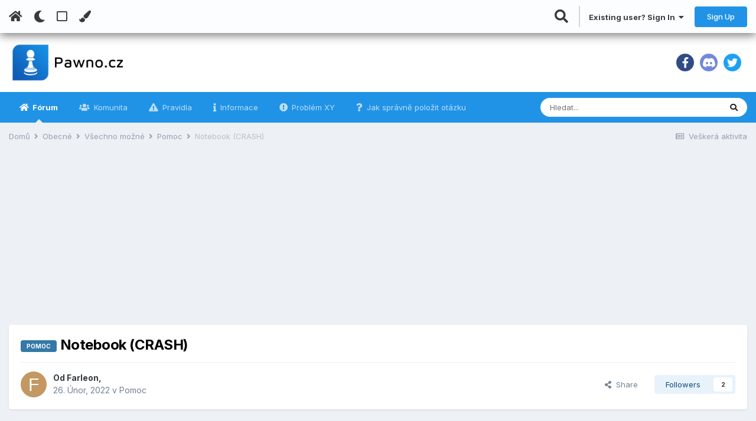

--- FILE ---
content_type: text/html;charset=UTF-8
request_url: https://pawno.cz/index.php?/topic/56463-notebook-crash/
body_size: 20998
content:
<!DOCTYPE html>
<html lang="cs-CZ" dir="ltr" class='tee' >
	<head>
		<meta charset="utf-8">
        
		<title>Notebook (CRASH) - Pomoc - Pawno.cz</title>
		
			<!-- Global site tag (gtag.js) - Google Analytics -->
<script async src="https://www.googletagmanager.com/gtag/js?id=G-RZ4N2X25FK"></script>
<script>
  window.dataLayer = window.dataLayer || [];
  function gtag(){dataLayer.push(arguments);}
  gtag('js', new Date());

  gtag('config', 'G-RZ4N2X25FK');
</script>
		
		
		
		

	<meta name="viewport" content="width=device-width, initial-scale=1">


	
	
		<meta property="og:image" content="https://pawno.cz/uploads/monthly_2020_06/logo_pawno_5.png.4424796c4e9bf5666d659d2397ce5830.png">
	


	<meta name="twitter:card" content="summary_large_image" />


	
		<meta name="twitter:site" content="@Pawno_cz" />
	


	
		
			
				<meta property="og:title" content="Notebook (CRASH)">
			
		
	

	
		
			
				<meta property="og:type" content="website">
			
		
	

	
		
			
				<meta property="og:url" content="https://pawno.cz/index.php?/topic/56463-notebook-crash/">
			
		
	

	
		
			
				<meta name="description" content="Ahojte moj ntb si hocikedy zaumieni crashnut kedy sa mu zachce tak mi vyhodi modru obrazovku smrti prikladam fotku co stym robit vie tu niekto ?">
			
		
	

	
		
			
				<meta property="og:description" content="Ahojte moj ntb si hocikedy zaumieni crashnut kedy sa mu zachce tak mi vyhodi modru obrazovku smrti prikladam fotku co stym robit vie tu niekto ?">
			
		
	

	
		
			
				<meta property="og:updated_time" content="2022-02-27T11:19:38Z">
			
		
	

	
		
			
				<meta name="keywords" content="pomoc">
			
		
	

	
		
			
				<meta property="og:site_name" content="Pawno.cz">
			
		
	

	
		
			
				<meta property="og:locale" content="cs_CZ">
			
		
	


	
		<link rel="canonical" href="https://pawno.cz/index.php?/topic/56463-notebook-crash/" />
	




<link rel="manifest" href="https://pawno.cz/index.php?/manifest.webmanifest/">
<meta name="msapplication-config" content="https://pawno.cz/index.php?/browserconfig.xml/">
<meta name="msapplication-starturl" content="/">
<meta name="application-name" content="Pawno.cz">
<meta name="apple-mobile-web-app-title" content="Pawno.cz">

	<meta name="theme-color" content="#ffffff">






	

	
		
			<link rel="icon" sizes="36x36" href="https://pawno.cz/uploads/monthly_2020_08/android-chrome-36x36.png">
		
	

	
		
			<link rel="icon" sizes="48x48" href="https://pawno.cz/uploads/monthly_2020_08/android-chrome-48x48.png">
		
	

	
		
			<link rel="icon" sizes="72x72" href="https://pawno.cz/uploads/monthly_2020_08/android-chrome-72x72.png">
		
	

	
		
			<link rel="icon" sizes="96x96" href="https://pawno.cz/uploads/monthly_2020_08/android-chrome-96x96.png">
		
	

	
		
			<link rel="icon" sizes="144x144" href="https://pawno.cz/uploads/monthly_2020_08/android-chrome-144x144.png">
		
	

	
		
			<link rel="icon" sizes="192x192" href="https://pawno.cz/uploads/monthly_2020_08/android-chrome-192x192.png">
		
	

	
		
			<link rel="icon" sizes="256x256" href="https://pawno.cz/uploads/monthly_2020_08/android-chrome-256x256.png">
		
	

	
		
			<link rel="icon" sizes="384x384" href="https://pawno.cz/uploads/monthly_2020_08/android-chrome-384x384.png">
		
	

	
		
			<link rel="icon" sizes="512x512" href="https://pawno.cz/uploads/monthly_2020_08/android-chrome-512x512.png">
		
	

	
		
			<meta name="msapplication-square70x70logo" content="https://pawno.cz/uploads/monthly_2020_08/msapplication-square70x70logo.png"/>
		
	

	
		
			<meta name="msapplication-TileImage" content="https://pawno.cz/uploads/monthly_2020_08/msapplication-TileImage.png"/>
		
	

	
		
			<meta name="msapplication-square150x150logo" content="https://pawno.cz/uploads/monthly_2020_08/msapplication-square150x150logo.png"/>
		
	

	
		
			<meta name="msapplication-wide310x150logo" content="https://pawno.cz/uploads/monthly_2020_08/msapplication-wide310x150logo.png"/>
		
	

	
		
			<meta name="msapplication-square310x310logo" content="https://pawno.cz/uploads/monthly_2020_08/msapplication-square310x310logo.png"/>
		
	

	
		
			
				<link rel="apple-touch-icon" href="https://pawno.cz/uploads/monthly_2020_08/apple-touch-icon-57x57.png">
			
		
	

	
		
			
				<link rel="apple-touch-icon" sizes="60x60" href="https://pawno.cz/uploads/monthly_2020_08/apple-touch-icon-60x60.png">
			
		
	

	
		
			
				<link rel="apple-touch-icon" sizes="72x72" href="https://pawno.cz/uploads/monthly_2020_08/apple-touch-icon-72x72.png">
			
		
	

	
		
			
				<link rel="apple-touch-icon" sizes="76x76" href="https://pawno.cz/uploads/monthly_2020_08/apple-touch-icon-76x76.png">
			
		
	

	
		
			
				<link rel="apple-touch-icon" sizes="114x114" href="https://pawno.cz/uploads/monthly_2020_08/apple-touch-icon-114x114.png">
			
		
	

	
		
			
				<link rel="apple-touch-icon" sizes="120x120" href="https://pawno.cz/uploads/monthly_2020_08/apple-touch-icon-120x120.png">
			
		
	

	
		
			
				<link rel="apple-touch-icon" sizes="144x144" href="https://pawno.cz/uploads/monthly_2020_08/apple-touch-icon-144x144.png">
			
		
	

	
		
			
				<link rel="apple-touch-icon" sizes="152x152" href="https://pawno.cz/uploads/monthly_2020_08/apple-touch-icon-152x152.png">
			
		
	

	
		
			
				<link rel="apple-touch-icon" sizes="180x180" href="https://pawno.cz/uploads/monthly_2020_08/apple-touch-icon-180x180.png">
			
		
	





<link rel="preload" href="//pawno.cz/applications/core/interface/font/fontawesome-webfont.woff2?v=4.7.0" as="font" crossorigin="anonymous">
		


	
		<link href="https://fonts.googleapis.com/css?family=Inter:300,300i,400,400i,500,700,700i" rel="stylesheet" referrerpolicy="origin">
	



	<link rel='stylesheet' href='https://pawno.cz/uploads/css_built_9/341e4a57816af3ba440d891ca87450ff_framework.css?v=7e1bb734281665094309' media='all'>

	<link rel='stylesheet' href='https://pawno.cz/uploads/css_built_9/05e81b71abe4f22d6eb8d1a929494829_responsive.css?v=7e1bb734281665094309' media='all'>

	<link rel='stylesheet' href='https://pawno.cz/uploads/css_built_9/20446cf2d164adcc029377cb04d43d17_flags.css?v=7e1bb734281665094309' media='all'>

	<link rel='stylesheet' href='https://pawno.cz/uploads/css_built_9/90eb5adf50a8c640f633d47fd7eb1778_core.css?v=7e1bb734281665094309' media='all'>

	<link rel='stylesheet' href='https://pawno.cz/uploads/css_built_9/5a0da001ccc2200dc5625c3f3934497d_core_responsive.css?v=7e1bb734281665094309' media='all'>

	<link rel='stylesheet' href='https://pawno.cz/uploads/css_built_9/ec0c06d47f161faa24112e8cbf0665bc_chatbox.css?v=7e1bb734281665094309' media='all'>

	<link rel='stylesheet' href='https://pawno.cz/uploads/css_built_9/4d6a11e8b4b62e126784f10092df229b_typicons.css?v=7e1bb734281665094309' media='all'>

	<link rel='stylesheet' href='https://pawno.cz/uploads/css_built_9/b894c0b8cc964798aa59066df91cdbe2_modern_tags.css?v=7e1bb734281665094309' media='all'>

	<link rel='stylesheet' href='https://pawno.cz/uploads/css_built_9/62e269ced0fdab7e30e026f1d30ae516_forums.css?v=7e1bb734281665094309' media='all'>

	<link rel='stylesheet' href='https://pawno.cz/uploads/css_built_9/76e62c573090645fb99a15a363d8620e_forums_responsive.css?v=7e1bb734281665094309' media='all'>

	<link rel='stylesheet' href='https://pawno.cz/uploads/css_built_9/ebdea0c6a7dab6d37900b9190d3ac77b_topics.css?v=7e1bb734281665094309' media='all'>





<link rel='stylesheet' href='https://pawno.cz/uploads/css_built_9/258adbb6e4f3e83cd3b355f84e3fa002_custom.css?v=7e1bb734281665094309' media='all'>




		
		

	
	<link rel='shortcut icon' href='https://pawno.cz/uploads/monthly_2020_06/logo_pawno_5.png' type="image/png">

    	
			<link rel="stylesheet" href="https://use.fontawesome.com/releases/v5.15.4/css/all.css">
			<link rel="stylesheet" href="https://use.fontawesome.com/releases/v5.15.4/css/v4-shims.css">
    	
    	<style id="colorTheme" type="text/css"></style>
			
			<style>
				
				.aXenPicture #ipsLayout_header header {
					
					
					background-image: url(https://pawno.cz/uploads/set_resources_9/84c1e40ea0e759e3f1505eb1788ddf3c_pattern.png);
					background-size: cover;
						background-position: center;
						background-repeat: no-repeat;
				}
				

				
				.cForumList .ipsDataItem_unread .ipsDataItem_title::before, .cForumGrid_unread .ipsPhotoPanel h3 a::before {
						content: "NOVÉ";
						color: #fff;
						background: #c72e2e;
						font-size: 12px;
						vertical-align: middle;
						padding: 0 12px;
						margin: 0 2px 0 2px;
						display: inline-block;
						border-radius: var(--box--radius);
				}
				
			</style>
		
	</head>
	<body class='ipsApp ipsApp_front ipsJS_none ipsClearfix' data-controller='core.front.core.app' data-message="" data-pageApp='forums' data-pageLocation='front' data-pageModule='forums' data-pageController='topic' data-pageID='56463'  >
		
        

        

		  <a href='#ipsLayout_mainArea' class='ipsHide' title='Go to main content on this page' accesskey='m'>Jump to content</a>
			<div class='aXenTopBar ipsResponsive_showDesktop'>
					<div class='ipsLayout_container ipsFlex ipsFlex-jc:between ipsFlex-ai:center'>
						<div class='aXenTopBar_action'>
								<ul class='ipsList_inline'>
									
										<li><a href="https://pawno.cz/" data-ipstooltip title="Domů"><i class="fas fa-home"></i></a></li>
									
									
										<li class='aXenTopBar_theme' data-ipstooltip title="Change Theme"><i class="fas fa-moon"></i></li>
									

									
											<li class='aXenTopBar_shape' data-ipstooltip title="Change Shape"><i class="far fa-square"></i></li>
									

									

									
											<li class='aXenTopBar_color' data-ipstooltip title="Change Color">
												<button data-jscolor="{mode:'HSV', onInput:'setColorThemeCookie(this)', forceStyle: false, previewSize: 16}" aria-label="Change Color"></button>
											</li>
											<li id='aXenTopBar_colorResetPC' data-ipstooltip title="Restore default color">
												<i class="fa fa-refresh"></i>
											</li>
									
								</ul>
							</div>
							
								<div class='aXenTopBar_userNav'>
										


	<ul id="elUserNav" class="ipsList_inline cSignedOut ipsResponsive_showDesktop">
		
        
		
        
      	
      		<li class="cSearch cUserNav_icon">
         		<a href="//pawno.cz/index.php?/search/&amp;do=quicksearch" data-ipstooltip='title="Vyhledávání"'>
 					<i class="fas fa-search" style="margin-top: -1px;font-size: 23px;"></i>
 				</a>
      		</li>
      		<li class="elUserNav_sep">
      	
        
            
            <li id="elSignInLink">
                <a href="https://pawno.cz/index.php?/login/" data-ipsmenu-closeonclick="false" data-ipsmenu id="elUserSignIn">
                    Existing user? Sign In  <i class="fa fa-caret-down"></i>
                </a>
                
<div id='elUserSignIn_menu' class='ipsMenu ipsMenu_auto ipsHide'>
	<form accept-charset='utf-8' method='post' action='https://pawno.cz/index.php?/login/'>
		<input type="hidden" name="csrfKey" value="922a6836536526ab5305f165f43f6e3d">
		<input type="hidden" name="ref" value="aHR0cHM6Ly9wYXduby5jei9pbmRleC5waHA/L3RvcGljLzU2NDYzLW5vdGVib29rLWNyYXNoLw==">
		<div data-role="loginForm">
			
			
			
				<div class='ipsColumns ipsColumns_noSpacing'>
					<div class='ipsColumn ipsColumn_wide' id='elUserSignIn_internal'>
						
<div class="ipsPad ipsForm ipsForm_vertical">
	<h4 class="ipsType_sectionHead">Sign In</h4>
	<br><br>
	<ul class='ipsList_reset'>
		<li class="ipsFieldRow ipsFieldRow_noLabel ipsFieldRow_fullWidth">
			
			
				<input type="email" placeholder="Email" name="auth" autocomplete="email">
			
		</li>
		<li class="ipsFieldRow ipsFieldRow_noLabel ipsFieldRow_fullWidth">
			<input type="password" placeholder="Heslo" name="password" autocomplete="current-password">
		</li>
		<li class="ipsFieldRow ipsFieldRow_checkbox ipsClearfix">
			<span class="ipsCustomInput">
				<input type="checkbox" name="remember_me" id="remember_me_checkbox" value="1" checked aria-checked="true">
				<span></span>
			</span>
			<div class="ipsFieldRow_content">
				<label class="ipsFieldRow_label" for="remember_me_checkbox">Remember me</label>
				<span class="ipsFieldRow_desc">Not recommended on shared computers</span>
			</div>
		</li>
		<li class="ipsFieldRow ipsFieldRow_fullWidth">
			<button type="submit" name="_processLogin" value="usernamepassword" class="ipsButton ipsButton_primary ipsButton_small" id="elSignIn_submit">Sign In</button>
			
				<p class="ipsType_right ipsType_small">
					
						<a href='https://pawno.cz/index.php?/lostpassword/' data-ipsDialog data-ipsDialog-title='Forgot your password?'>
					
					Forgot your password?</a>
				</p>
			
		</li>
	</ul>
</div>
					</div>
					<div class='ipsColumn ipsColumn_wide'>
						<div class='ipsPadding' id='elUserSignIn_external'>
							<div class='ipsAreaBackground_light ipsPadding:half'>
								
									<p class='ipsType_reset ipsType_small ipsType_center'><strong>Or sign in with one of these services</strong></p>
								
								
									<div class='ipsType_center ipsMargin_top:half'>
										

<button type="submit" name="_processLogin" value="3" class='ipsButton ipsButton_verySmall ipsButton_fullWidth ipsSocial ipsSocial_facebook' style="background-color: #3a579a">
	
		<span class='ipsSocial_icon'>
			
				<i class='fa fa-facebook-official'></i>
			
		</span>
		<span class='ipsSocial_text'>Sign in with Facebook</span>
	
</button>
									</div>
								
									<div class='ipsType_center ipsMargin_top:half'>
										

<button type="submit" name="_processLogin" value="10" class='ipsButton ipsButton_verySmall ipsButton_fullWidth ipsSocial ipsSocial_twitter' style="background-color: #00abf0">
	
		<span class='ipsSocial_icon'>
			
				<i class='fa fa-twitter'></i>
			
		</span>
		<span class='ipsSocial_text'>Sign in with Twitter</span>
	
</button>
									</div>
								
									<div class='ipsType_center ipsMargin_top:half'>
										

<button type="submit" name="_processLogin" value="8" class='ipsButton ipsButton_verySmall ipsButton_fullWidth ipsSocial ipsSocial_linkedin' style="background-color: #007eb3">
	
		<span class='ipsSocial_icon'>
			
				<i class='fa fa-linkedin'></i>
			
		</span>
		<span class='ipsSocial_text'>Sign in with LinkedIn</span>
	
</button>
									</div>
								
							</div>
						</div>
					</div>
				</div>
			
		</div>
	</form>
</div>
            </li>
            
        
		
			<li>
				
					<a href="https://pawno.cz/index.php?/register/" data-ipsdialog data-ipsdialog-size="narrow" data-ipsdialog-title="Sign Up"  id="elRegisterButton" class="ipsButton ipsButton_normal ipsButton_primary">Sign Up</a>
				
			</li>
		
      	
	</ul>

								</div>
							
					</div>
			</div>
      





			<div id='ipsLayout_header' class='ipsClearfix'>
				
					
<ul id='elMobileNav' class='ipsResponsive_hideDesktop' data-controller='core.front.core.mobileNav'>
	
		
			
			
				
				
			
				
				
			
				
  					
						<li id='aXenelMobileBreadcrumbArrow'>
							<a href='https://pawno.cz/index.php?/forum/131-pomoc/'>
								<i class="fas fa-arrow-left"></i>
							</a>
						</li>
  					
				
				
			
				
				
			
		
	
  
    
    	<li class='aXenTopBar_theme'><i class="fas fa-moon"></i></li>
    
  
    
  
    
  
  	
  
	

	
	
	<li >
		<a data-action="defaultStream" href='https://pawno.cz/index.php?/discover/'><i class="fa fa-newspaper-o" aria-hidden="true"></i></a>
	</li>
	
  
	

	
		<li class='ipsJS_show'>
			<a href='https://pawno.cz/index.php?/search/'><i class='fa fa-search'></i></a>
		</li>
	
  
  	
	
  
    
    	<li class='aXenTopBar_color aXenTopBar_colorMobile'>
            <button data-jscolor="{mode:'HSV', onInput:'setColorThemeCookie(this)', forceStyle: false, previewSize: 16}" aria-label="Change Color"></button>
        </li>
        <li id='aXenTopBar_colorResetMobile'><i class="fa fa-refresh"></i></li>
    

	<li data-ipsDrawer data-ipsDrawer-drawerElem='#elMobileDrawer' >
		<a href='#'>
			
			
				
			
			
			
			<i class='fa fa-navicon'></i>
		</a>
	</li>
</ul>
				
				<header>
          		<div class="aXenSnow"></div>
					<div class='ipsLayout_container'>
                    
                      

<a href='https://pawno.cz/' accesskey='1' class="aXenLogo aXenLogo_light"><img src="https://pawno.cz/uploads/monthly_2022_10/logo_pawno_text_2.png.1e4ae3709ce2cb438f6b55bf55beabdd.png" alt='Pawno.cz'></a>
<a href='https://pawno.cz/' accesskey='1' class="aXenLogo aXenLogo_dark"><img src="https://pawno.cz/uploads/monthly_2022_10/logo_pawno_text.png.5755b3ae75b54387e49a6afbc05d3edf.png" alt='Pawno.cz'></a>

                      
                      	

	<div class='aXenSocialMedia ipsResponsive_showDesktop ipsFlex ipsFlex-jc:center ipsFlex-ai:center'>
		<a target="_blank" href="https://www.facebook.com/pawno.cz/" rel="noopener" data-ipstooltip _title="Facebook"><i class="fab fa-facebook-f fa-fw"></i></a>
<a target="_blank" href="https://discord.gg/74kdfb5pW9" rel="noopener" data-ipstooltip _title="Discord"><i class="fab fa-discord fa-fw"></i></a>
<a target="_blank" href="https://twitter.com/Pawno_cz" rel="noopener" data-ipstooltip _title="Twitter"><i class="fab fa-twitter fa-fw"></i></a>
	</div>
	

                      
                    
						
					</div>
				</header>
       			

	<nav data-controller='core.front.core.navBar' class=' ipsResponsive_showDesktop'>
		<div class='ipsNavBar_primary ipsLayout_container '>
			<ul data-role="primaryNavBar" class='ipsClearfix'>
				


	
		
		
			
		
		<li class='ipsNavBar_active' data-active id='elNavSecondary_10' data-role="navBarItem" data-navApp="forums" data-navExt="Forums">
			
			
				<a href="https://pawno.cz/index.php"  data-navItem-id="10" data-navDefault>
					Fórum<span class='ipsNavBar_active__identifier'></span>
				</a>
			
			
		</li>
	
	

	
		
		
		<li  id='elNavSecondary_32' data-role="navBarItem" data-navApp="core" data-navExt="Menu">
			
			
				<a href="#"  data-navItem-id="32" >
					Komunita<span class='ipsNavBar_active__identifier'></span>
				</a>
			
			
				<ul class='ipsNavBar_secondary ipsHide' data-role='secondaryNavBar'>
					


	
		
		
		<li  id='elNavSecondary_14' data-role="navBarItem" data-navApp="gallery" data-navExt="Gallery">
			
			
				<a href="https://pawno.cz/index.php?/gallery/"  data-navItem-id="14" >
					Galerie<span class='ipsNavBar_active__identifier'></span>
				</a>
			
			
		</li>
	
	

	
	

	
		
		
		<li  id='elNavSecondary_13' data-role="navBarItem" data-navApp="calendar" data-navExt="Calendar">
			
			
				<a href="https://pawno.cz/index.php?/calendar/"  data-navItem-id="13" >
					Kalendář<span class='ipsNavBar_active__identifier'></span>
				</a>
			
			
		</li>
	
	

                  	
				</ul>
			
		</li>
	
	

	
		
		
		<li  id='elNavSecondary_22' data-role="navBarItem" data-navApp="core" data-navExt="Guidelines">
			
			
				<a href="https://pawno.cz/index.php?/guidelines/"  data-navItem-id="22" >
					Pravidla<span class='ipsNavBar_active__identifier'></span>
				</a>
			
			
		</li>
	
	

	
		
		
		<li  id='elNavSecondary_1' data-role="navBarItem" data-navApp="core" data-navExt="CustomItem">
			
			
				<a href="https://pawno.cz/index.php?/forum/196-v%C5%A1eobecn%C3%A9/"  data-navItem-id="1" >
					Informace <span class='ipsNavBar_active__identifier'></span>
				</a>
			
			
				<ul class='ipsNavBar_secondary ipsHide' data-role='secondaryNavBar'>
					


	
		
		
		<li  id='elNavSecondary_42' data-role="navBarItem" data-navApp="cms" data-navExt="Pages">
			
			
				<a href="https://pawno.cz/index.php?/awards/"  data-navItem-id="42" >
					Úspěchy uživatelů<span class='ipsNavBar_active__identifier'></span>
				</a>
			
			
		</li>
	
	

	
		
		
		<li  id='elNavSecondary_40' data-role="navBarItem" data-navApp="core" data-navExt="Leaderboard">
			
			
				<a href="https://pawno.cz/index.php?/leaderboard/"  data-navItem-id="40" >
					Žebříček<span class='ipsNavBar_active__identifier'></span>
				</a>
			
			
		</li>
	
	

	
		
		
		<li  id='elNavSecondary_31' data-role="navBarItem" data-navApp="cms" data-navExt="Pages">
			
			
				<a href="https://pawno.cz/index.php?/kontakt/"  data-navItem-id="31" >
					Kontakt<span class='ipsNavBar_active__identifier'></span>
				</a>
			
			
		</li>
	
	

	
		
		
		<li  id='elNavSecondary_39' data-role="navBarItem" data-navApp="core" data-navExt="OnlineUsers">
			
			
				<a href="https://pawno.cz/index.php?/online/"  data-navItem-id="39" >
					Online uživatelé<span class='ipsNavBar_active__identifier'></span>
				</a>
			
			
		</li>
	
	

                  	
				</ul>
			
		</li>
	
	

	
		
		
		<li  id='elNavSecondary_34' data-role="navBarItem" data-navApp="cms" data-navExt="Pages">
			
			
				<a href="https://pawno.cz/index.php?/probl%C3%A9m-xy/"  data-navItem-id="34" >
					Problém XY<span class='ipsNavBar_active__identifier'></span>
				</a>
			
			
		</li>
	
	

	
		
		
		<li  id='elNavSecondary_33' data-role="navBarItem" data-navApp="cms" data-navExt="Pages">
			
			
				<a href="https://pawno.cz/index.php?/dontasktoask/"  data-navItem-id="33" >
					Jak správně položit otázku<span class='ipsNavBar_active__identifier'></span>
				</a>
			
			
		</li>
	
	

	
	

	
	

				<li class='ipsHide' id='elNavigationMore' data-role='navMore'>
					<a href='#' data-ipsMenu data-ipsMenu-appendTo='#elNavigationMore' id='elNavigationMore_dropdown'>Více</a>
					<ul class='ipsNavBar_secondary ipsHide' data-role='secondaryNavBar'>
						<li class='ipsHide' id='elNavigationMore_more' data-role='navMore'>
							<a href='#' data-ipsMenu data-ipsMenu-appendTo='#elNavigationMore_more' id='elNavigationMore_more_dropdown'>Více <i class='fa fa-caret-down'></i></a>
							<ul class='ipsHide ipsMenu ipsMenu_auto' id='elNavigationMore_more_dropdown_menu' data-role='moreDropdown'></ul>
						</li>
					</ul>
				</li>
			</ul>
			

	<div id="elSearchWrapper">
		<div id='elSearch' data-controller="core.front.core.quickSearch">
			<form accept-charset='utf-8' action='//pawno.cz/index.php?/search/&amp;do=quicksearch' method='post'>
                <input type='search' id='elSearchField' placeholder='Hledat...' name='q' autocomplete='off' aria-label='Vyhledávání'>
                <details class='cSearchFilter'>
                    <summary class='cSearchFilter__text'></summary>
                    <ul class='cSearchFilter__menu'>
                        
                        <li><label><input type="radio" name="type" value="all" ><span class='cSearchFilter__menuText'>Everywhere</span></label></li>
                        
                            
                                <li><label><input type="radio" name="type" value='contextual_{&quot;type&quot;:&quot;forums_topic&quot;,&quot;nodes&quot;:131}' checked><span class='cSearchFilter__menuText'>This Forum</span></label></li>
                            
                                <li><label><input type="radio" name="type" value='contextual_{&quot;type&quot;:&quot;forums_topic&quot;,&quot;item&quot;:56463}' checked><span class='cSearchFilter__menuText'>This Topic</span></label></li>
                            
                        
                        
                            <li><label><input type="radio" name="type" value="core_statuses_status"><span class='cSearchFilter__menuText'>Status Updates</span></label></li>
                        
                            <li><label><input type="radio" name="type" value="forums_topic"><span class='cSearchFilter__menuText'>Topics</span></label></li>
                        
                            <li><label><input type="radio" name="type" value="calendar_event"><span class='cSearchFilter__menuText'>Events</span></label></li>
                        
                            <li><label><input type="radio" name="type" value="gallery_image"><span class='cSearchFilter__menuText'>Images</span></label></li>
                        
                            <li><label><input type="radio" name="type" value="gallery_album_item"><span class='cSearchFilter__menuText'>Albums</span></label></li>
                        
                            <li><label><input type="radio" name="type" value="cms_pages_pageitem"><span class='cSearchFilter__menuText'>Pages</span></label></li>
                        
                            <li><label><input type="radio" name="type" value="cms_records4"><span class='cSearchFilter__menuText'>Versions</span></label></li>
                        
                            <li><label><input type="radio" name="type" value="core_members"><span class='cSearchFilter__menuText'>Members</span></label></li>
                        
                    </ul>
                </details>
				<button class='cSearchSubmit' type="submit" aria-label='Vyhledávání'><i class="fa fa-search"></i></button>
			</form>
		</div>
	</div>

		</div>
	</nav>

				
			</div>

			

      

		<main id='ipsLayout_body' class='ipsLayout_container'>
			<div id='ipsLayout_contentArea'>
				
<nav class='ipsBreadcrumb ipsBreadcrumb_top ipsFaded_withHover'>
	

	<ul class='ipsList_inline ipsPos_right'>
		
		<li >
			<a data-action="defaultStream" class='ipsType_light '  href='https://pawno.cz/index.php?/discover/'><i class="fa fa-newspaper-o" aria-hidden="true"></i> <span>Veškerá aktivita</span></a>
		</li>
		
	</ul>

	<ul data-role="breadcrumbList">
		<li>
			<a title="Domů" href='https://pawno.cz/'>
				<span>Domů <i class='fa fa-angle-right'></i></span>
			</a>
		</li>
		
		
			<li>
				
					<a href='https://pawno.cz/index.php?/forum/195-obecn%C3%A9/'>
						<span>Obecné <i class='fa fa-angle-right' aria-hidden="true"></i></span>
					</a>
				
			</li>
		
			<li>
				
					<a href='https://pawno.cz/index.php?/forum/77-v%C5%A1echno-mo%C5%BEn%C3%A9/'>
						<span>Všechno možné <i class='fa fa-angle-right' aria-hidden="true"></i></span>
					</a>
				
			</li>
		
			<li>
				
					<a href='https://pawno.cz/index.php?/forum/131-pomoc/'>
						<span>Pomoc <i class='fa fa-angle-right' aria-hidden="true"></i></span>
					</a>
				
			</li>
		
			<li>
				
					Notebook (CRASH)
				
			</li>
		
	</ul>
</nav>
				

	



	






	




				
				<div id='ipsLayout_contentWrapper'>
					
					<div id='ipsLayout_mainArea'>
						<!-- GOOGLE ADS -->
      	<center>
          <script async src="https://pagead2.googlesyndication.com/pagead/js/adsbygoogle.js"></script>
          <!-- pawno-header -->
          <ins class="adsbygoogle"
               style="display:block"
               data-ad-client="ca-pub-1006802290816370"
               data-ad-slot="6372695799"
               data-ad-format="auto"
               data-full-width-responsive="true"></ins>
          <script>
            (adsbygoogle = window.adsbygoogle || []).push({});
          </script>
      	</center>
      	<!-- /GOOGLE ADS -->
						
						
						
						

	




						



<div class="ipsPageHeader ipsResponsive_pull ipsBox ipsPadding sm:ipsPadding:half ipsMargin_bottom">
		
	
	<div class="ipsFlex ipsFlex-ai:center ipsFlex-fw:wrap ipsGap:4">
		<div class="ipsFlex-flex:11">
			<h1 class="ipsType_pageTitle ipsContained_container">
				

				
					<span  >
						

	
	<span class="ipsBadge customprefix" style="background:#3479A7;">pomoc</span>


					</span>
				
				
					<span class="ipsType_break ipsContained">
						<span>Notebook (CRASH)</span>
					</span>
				
			</h1>
			
			
		</div>
		
	</div>
	<hr class="ipsHr">
	<div class="ipsPageHeader__meta ipsFlex ipsFlex-jc:between ipsFlex-ai:center ipsFlex-fw:wrap ipsGap:3">
		<div class="ipsFlex-flex:11">
			<div class="ipsPhotoPanel ipsPhotoPanel_mini ipsPhotoPanel_notPhone ipsClearfix">
				


	<a href="https://pawno.cz/index.php?/profile/13935-farleon/" rel="nofollow" data-ipsHover data-ipsHover-width="370" data-ipsHover-target="https://pawno.cz/index.php?/profile/13935-farleon/&amp;do=hovercard" class="ipsUserPhoto ipsUserPhoto_mini" title="Přejít na profil uživatele Farleon">
		<img src='data:image/svg+xml,%3Csvg%20xmlns%3D%22http%3A%2F%2Fwww.w3.org%2F2000%2Fsvg%22%20viewBox%3D%220%200%201024%201024%22%20style%3D%22background%3A%23c49862%22%3E%3Cg%3E%3Ctext%20text-anchor%3D%22middle%22%20dy%3D%22.35em%22%20x%3D%22512%22%20y%3D%22512%22%20fill%3D%22%23ffffff%22%20font-size%3D%22700%22%20font-family%3D%22-apple-system%2C%20BlinkMacSystemFont%2C%20Roboto%2C%20Helvetica%2C%20Arial%2C%20sans-serif%22%3EF%3C%2Ftext%3E%3C%2Fg%3E%3C%2Fsvg%3E' alt='Farleon' loading="lazy">
	</a>

				<div>
					<p class="ipsType_reset ipsType_blendLinks">
						<span class="ipsType_normal">
						
							<strong>Od 


<a href='https://pawno.cz/index.php?/profile/13935-farleon/' rel="nofollow" data-ipsHover data-ipsHover-width='370' data-ipsHover-target='https://pawno.cz/index.php?/profile/13935-farleon/&amp;do=hovercard&amp;referrer=https%253A%252F%252Fpawno.cz%252Findex.php%253F%252Ftopic%252F56463-notebook-crash%252F' title="Přejít na profil uživatele Farleon" class="ipsType_break">Farleon</a>,</strong><br>
							<span class="ipsType_light"><time datetime='2022-02-26T18:10:49Z' title='02/26/22 18:10 ' data-short='3 yr'>26. Únor, 2022</time> v <a href="https://pawno.cz/index.php?/forum/131-pomoc/">Pomoc</a></span>
						
						</span>
					</p>
				</div>
			</div>
		</div>
		
			<div class="ipsFlex-flex:01 ipsResponsive_hidePhone">
				<div class="ipsFlex ipsFlex-ai:center ipsFlex-jc:center ipsGap:3 ipsGap_row:0">
					
						


    <a href='#elShareItem_384103597_menu' id='elShareItem_384103597' data-ipsMenu class='ipsShareButton ipsButton ipsButton_verySmall ipsButton_link ipsButton_link--light'>
        <span><i class='fa fa-share-alt'></i></span> &nbsp;Share
    </a>

    <div class='ipsPadding ipsMenu ipsMenu_auto ipsHide' id='elShareItem_384103597_menu' data-controller="core.front.core.sharelink">
        <ul class='ipsList_inline'>
            
                <li>
<a href="http://www.reddit.com/submit?url=https%3A%2F%2Fpawno.cz%2Findex.php%3F%2Ftopic%2F56463-notebook-crash%2F&amp;title=Notebook+%28CRASH%29" rel="nofollow noopener" class="cShareLink cShareLink_reddit" target="_blank" title='Share on Reddit' data-ipsTooltip>
	<i class="fa fa-reddit"></i>
</a></li>
            
                <li>
<a href="http://www.linkedin.com/shareArticle?mini=true&amp;url=https%3A%2F%2Fpawno.cz%2Findex.php%3F%2Ftopic%2F56463-notebook-crash%2F&amp;title=Notebook+%28CRASH%29" rel="nofollow noopener" class="cShareLink cShareLink_linkedin" target="_blank" data-role="shareLink" title='Share on LinkedIn' data-ipsTooltip>
	<i class="fa fa-linkedin"></i>
</a></li>
            
                <li>
<a href="https://twitter.com/share?url=https%3A%2F%2Fpawno.cz%2Findex.php%3F%2Ftopic%2F56463-notebook-crash%2F" class="cShareLink cShareLink_twitter" target="_blank" data-role="shareLink" title='Share on Twitter' data-ipsTooltip rel='nofollow noopener'>
	<i class="fa fa-twitter"></i>
</a></li>
            
                <li>
<a href="https://www.facebook.com/sharer/sharer.php?u=https%3A%2F%2Fpawno.cz%2Findex.php%3F%2Ftopic%2F56463-notebook-crash%2F" class="cShareLink cShareLink_facebook" target="_blank" data-role="shareLink" title='Share on Facebook' data-ipsTooltip rel='noopener nofollow'>
	<i class="fa fa-facebook"></i>
</a></li>
            
                <li>
<a href="/cdn-cgi/l/email-protection#[base64]" rel='nofollow' class='cShareLink cShareLink_email' title='Share via email' data-ipsTooltip>
	<i class="fa fa-envelope"></i>
</a></li>
            
                <li>
<a href="https://pinterest.com/pin/create/button/?url=https://pawno.cz/index.php?/topic/56463-notebook-crash/&amp;media=https://pawno.cz/uploads/monthly_2020_06/logo_pawno_5.png.4424796c4e9bf5666d659d2397ce5830.png" class="cShareLink cShareLink_pinterest" rel="nofollow noopener" target="_blank" data-role="shareLink" title='Share on Pinterest' data-ipsTooltip>
	<i class="fa fa-pinterest"></i>
</a></li>
            
        </ul>
        
            <hr class='ipsHr'>
            <button class='ipsHide ipsButton ipsButton_verySmall ipsButton_light ipsButton_fullWidth ipsMargin_top:half' data-controller='core.front.core.webshare' data-role='webShare' data-webShareTitle='Notebook (CRASH)' data-webShareText='Notebook (CRASH)' data-webShareUrl='https://pawno.cz/index.php?/topic/56463-notebook-crash/'>More sharing options...</button>
        
    </div>

					
					



					

<div data-followApp='forums' data-followArea='topic' data-followID='56463' data-controller='core.front.core.followButton'>
	

	<a href='https://pawno.cz/index.php?/login/' rel="nofollow" class="ipsFollow ipsPos_middle ipsButton ipsButton_light ipsButton_verySmall " data-role="followButton" data-ipsTooltip title='Sign in to follow this'>
		<span>Followers</span>
		<span class='ipsCommentCount'>2</span>
	</a>

</div>
				</div>
			</div>
					
	</div>
	
	
</div>








<div class="ipsClearfix">
	<ul class="ipsToolList ipsToolList_horizontal ipsClearfix ipsSpacer_both ipsResponsive_hidePhone">
		
		
		
	</ul>
</div>

<div id="comments" data-controller="core.front.core.commentFeed,forums.front.topic.view, core.front.core.ignoredComments" data-autopoll data-baseurl="https://pawno.cz/index.php?/topic/56463-notebook-crash/" data-lastpage data-feedid="topic-56463" class="cTopic ipsClear ipsSpacer_top">
	
			
	

	

<div data-controller='core.front.core.recommendedComments' data-url='https://pawno.cz/index.php?/topic/56463-notebook-crash/&amp;recommended=comments' class='ipsRecommendedComments ipsHide'>
	<div data-role="recommendedComments">
		<h2 class='ipsType_sectionHead ipsType_large ipsType_bold ipsMargin_bottom'>Recommended Posts</h2>
		
	</div>
</div>
	
	<div id="elPostFeed" data-role="commentFeed" data-controller="core.front.core.moderation" >
		<form action="https://pawno.cz/index.php?/topic/56463-notebook-crash/&amp;csrfKey=922a6836536526ab5305f165f43f6e3d&amp;do=multimodComment" method="post" data-ipspageaction data-role="moderationTools">
			
			
				

					

					
					



<a id='comment-341528'></a>
<article  id='elComment_341528' class='cPost ipsBox ipsResponsive_pull  ipsComment  ipsComment_parent ipsClearfix ipsClear ipsColumns ipsColumns_noSpacing ipsColumns_collapsePhone    '>
	

	

	<div class='cAuthorPane_mobile ipsResponsive_showPhone'>
		<div class='cAuthorPane_photo'>
			<div class='cAuthorPane_photoWrap'>
				


	<a href="https://pawno.cz/index.php?/profile/13935-farleon/" rel="nofollow" data-ipsHover data-ipsHover-width="370" data-ipsHover-target="https://pawno.cz/index.php?/profile/13935-farleon/&amp;do=hovercard" class="ipsUserPhoto ipsUserPhoto_large" title="Přejít na profil uživatele Farleon">
		<img src='data:image/svg+xml,%3Csvg%20xmlns%3D%22http%3A%2F%2Fwww.w3.org%2F2000%2Fsvg%22%20viewBox%3D%220%200%201024%201024%22%20style%3D%22background%3A%23c49862%22%3E%3Cg%3E%3Ctext%20text-anchor%3D%22middle%22%20dy%3D%22.35em%22%20x%3D%22512%22%20y%3D%22512%22%20fill%3D%22%23ffffff%22%20font-size%3D%22700%22%20font-family%3D%22-apple-system%2C%20BlinkMacSystemFont%2C%20Roboto%2C%20Helvetica%2C%20Arial%2C%20sans-serif%22%3EF%3C%2Ftext%3E%3C%2Fg%3E%3C%2Fsvg%3E' alt='Farleon' loading="lazy">
	</a>

				
				
			</div>
		</div>
		<div class='cAuthorPane_content'>
			<h3 class='ipsType_sectionHead cAuthorPane_author ipsType_break ipsType_blendLinks ipsTruncate ipsTruncate_line'>
				


<a href='https://pawno.cz/index.php?/profile/13935-farleon/' rel="nofollow" data-ipsHover data-ipsHover-width='370' data-ipsHover-target='https://pawno.cz/index.php?/profile/13935-farleon/&amp;do=hovercard&amp;referrer=https%253A%252F%252Fpawno.cz%252Findex.php%253F%252Ftopic%252F56463-notebook-crash%252F' title="Přejít na profil uživatele Farleon" class="ipsType_break"><span style='color:#'>Farleon</span></a>
              	
				<span class='ipsMargin_left:half'>

	
		<span title="Celková reputace uživatele" data-ipsTooltip class='ipsRepBadge ipsRepBadge_neutral'>
	
			<i class='fa fa-circle'></i> 0
	
		</span>
	
</span>
			</h3>
			<div class='ipsType_light ipsType_reset'>
				<a href='https://pawno.cz/index.php?/topic/56463-notebook-crash/&amp;do=findComment&amp;comment=341528' rel="nofollow" class='ipsType_blendLinks'>Odesláno: <time datetime='2022-02-26T18:10:50Z' title='02/26/22 18:10 ' data-short='3 yr'>26. Únor, 2022</time></a>
				
			</div>
		</div>
	</div>
	<aside class='ipsComment_author cAuthorPane ipsColumn ipsColumn_medium ipsResponsive_hidePhone'>
		<h3 class='ipsType_sectionHead cAuthorPane_author ipsType_blendLinks ipsType_break'>
          	<strong>
            	
            		


<a href='https://pawno.cz/index.php?/profile/13935-farleon/' rel="nofollow" data-ipsHover data-ipsHover-width='370' data-ipsHover-target='https://pawno.cz/index.php?/profile/13935-farleon/&amp;do=hovercard&amp;referrer=https%253A%252F%252Fpawno.cz%252Findex.php%253F%252Ftopic%252F56463-notebook-crash%252F' title="Přejít na profil uživatele Farleon" class="ipsType_break">Farleon</a>
            	
          	</strong>
          	
			
          	
		</h3>
		<ul class='cAuthorPane_info ipsList_reset'>
			<li data-role='photo' class='cAuthorPane_photo'>
				<div class='cAuthorPane_photoWrap'>
					


	<a href="https://pawno.cz/index.php?/profile/13935-farleon/" rel="nofollow" data-ipsHover data-ipsHover-width="370" data-ipsHover-target="https://pawno.cz/index.php?/profile/13935-farleon/&amp;do=hovercard" class="ipsUserPhoto ipsUserPhoto_large" title="Přejít na profil uživatele Farleon">
		<img src='data:image/svg+xml,%3Csvg%20xmlns%3D%22http%3A%2F%2Fwww.w3.org%2F2000%2Fsvg%22%20viewBox%3D%220%200%201024%201024%22%20style%3D%22background%3A%23c49862%22%3E%3Cg%3E%3Ctext%20text-anchor%3D%22middle%22%20dy%3D%22.35em%22%20x%3D%22512%22%20y%3D%22512%22%20fill%3D%22%23ffffff%22%20font-size%3D%22700%22%20font-family%3D%22-apple-system%2C%20BlinkMacSystemFont%2C%20Roboto%2C%20Helvetica%2C%20Arial%2C%20sans-serif%22%3EF%3C%2Ftext%3E%3C%2Fg%3E%3C%2Fsvg%3E' alt='Farleon' loading="lazy">
	</a>

					
					
				</div>
			</li>
			
				<li data-role='group'><span style='color:#'>Uživatel</span></li>
				
			
			
          		
				<li data-role='stats' class='ipsMargin_top'>
          			<ul class='ipsFlex ipsFlex-ai:center ipsFlex-jc:center aXenTopics_cAuthorPane_icons'>
            			<li data-role='posts' class='ipsFlex ipsFlex-jc:center ipsFlex-ai:center' data-ipstooltip _title="Content">
              				<i class="fas fa-comments"></i>
              				<span class="ipsFlex ipsFlex-jc:center ipsFlex-ai:center">32</span>
            			</li>
                      
            			<li data-role='reputation' class='ipsFlex ipsFlex-jc:center ipsFlex-ai:center aXenTopics_cAuthorPane_icons_neutral' data-ipstooltip _title="Reputace">
              				<i class="fas fa-plus"></i>
              				<span class="ipsFlex ipsFlex-jc:center ipsFlex-ai:center">0</span>
            			</li>
                      	
            				<li data-role='solved' class='ipsFlex ipsFlex-jc:center ipsFlex-ai:center' data-ipstooltip _title="Solved">
              					<i class="fa fa-check"></i>
              					<span class="ipsFlex ipsFlex-jc:center ipsFlex-ai:center">0</span>
            				</li>
                     	 
          			</ul>
          		</li>
          		
          		<li data-role='stats' class='ipsMargin_top'>
          		<ul class='aXenTopics_cAuthorPane_info'>
                	
          			
          				<li data-role='member-id'>
                      		<span><i class="fas fa-user-tag"></i> Member ID:</span>
                      		<span class='aXenTopics_cAuthorPane_info:content'>13935</span>
          				</li>
                  	
                  
          			
          				<li data-role='days-won'>
                      		<span><i class="fas fa-trophy"></i> Vítězných dnů:</span>
                      		<span class='aXenTopics_cAuthorPane_info:content'>0</span>
                    	</li>
          			
                  
                  	
          				<li data-role='joined'>
                      		<span><i class="fas fa-user-plus"></i> Registrován:</span>
                      		<span class='aXenTopics_cAuthorPane_info:content'>10/26/13</span>
          				</li>
                  	
                  
                  	
                  	
						

					
          		</ul>
          		</li>
			
          	
          		
          			<li>
                		
						
          			</li>
          		
          		
          	
		</ul>
	</aside>
	<div class='ipsColumn ipsColumn_fluid ipsMargin:none'>
		

<div id='comment-341528_wrap' data-controller='core.front.core.comment' data-commentApp='forums' data-commentType='forums' data-commentID="341528" data-quoteData='{&quot;userid&quot;:13935,&quot;username&quot;:&quot;Farleon&quot;,&quot;timestamp&quot;:1645899050,&quot;contentapp&quot;:&quot;forums&quot;,&quot;contenttype&quot;:&quot;forums&quot;,&quot;contentid&quot;:56463,&quot;contentclass&quot;:&quot;forums_Topic&quot;,&quot;contentcommentid&quot;:341528}' class='ipsComment_content ipsType_medium'>

	<div class='ipsComment_meta ipsType_light ipsFlex ipsFlex-ai:center ipsFlex-jc:between ipsFlex-fd:row-reverse'>
		<div class='ipsType_light ipsType_reset ipsType_blendLinks ipsComment_toolWrap'>
			<div class='ipsResponsive_hidePhone ipsComment_badges'>
				<ul class='ipsList_reset ipsFlex ipsFlex-jc:end ipsFlex-fw:wrap ipsGap:2 ipsGap_row:1'>
					
					
					
					
					
				</ul>
			</div>
			<ul class='ipsList_reset ipsComment_tools'>
				<li>
					<a href='#elControls_341528_menu' class='ipsComment_ellipsis' id='elControls_341528' title='More options...' data-ipsMenu data-ipsMenu-appendTo='#comment-341528_wrap'><i class='fa fa-ellipsis-h'></i></a>
					<ul id='elControls_341528_menu' class='ipsMenu ipsMenu_narrow ipsHide'>
						
						
							<li class='ipsMenu_item'><a href='https://pawno.cz/index.php?/topic/56463-notebook-crash/' title='Sdílet tento příspěvek' data-ipsDialog data-ipsDialog-size='narrow' data-ipsDialog-content='#elShareComment_341528_menu' data-ipsDialog-title="Sdílet tento příspěvek" id='elSharePost_341528' data-role='shareComment'>Share</a></li>
						
                        
						
						
						
							
								
							
							
							
							
							
							
						
					</ul>
				</li>
				
			</ul>
		</div>

		<div class='ipsType_reset ipsResponsive_hidePhone'>
			<a href='https://pawno.cz/index.php?/topic/56463-notebook-crash/&amp;do=findComment&amp;comment=341528' rel="nofollow" class='ipsType_blendLinks'>Odesláno: <time datetime='2022-02-26T18:10:50Z' title='02/26/22 18:10 ' data-short='3 yr'>26. Únor, 2022</time></a>
			
			<span class='ipsResponsive_hidePhone'>
				
					(upraveno)
				
				
			</span>
		</div>
	</div>

	

    

	<div class='cPost_contentWrap'>
		
		<div data-role='commentContent' class='ipsType_normal ipsType_richText ipsPadding_bottom ipsContained' data-controller='core.front.core.lightboxedImages'>
			<p>
	<span style="background-color:#eaedf4;color:#323d4f;font-size:13px;">Ahojte moj ntb si hocikedy zaumieni crashnut kedy sa mu zachce tak mi vyhodi modru obrazovku smrti prikladam fotku co stym robit vie tu niekto ?<span> </span></span><img alt=":roll:" data-ratio="100.00" style="background-color:#eaedf4;border:none;color:#323d4f;font-size:13px;padding:0px;" title="" width="20" src="https://pawno.cz/uploads/imageproxy/smile05.gif.0f48e9b50b0617d8b92674546db0bba4.gif">
</p>

<p>
	 
</p>

<p>
	<a class="ipsAttachLink ipsAttachLink_image" href="https://pawno.cz/uploads/monthly_2022_02/274697891_905599576777983_8722512947243071655_n.jpg.e45a7ae9f89e008a0cd7be44d5994cdf.jpg" data-fileid="1143" data-fileext="jpg" rel=""><img alt="274697891_905599576777983_8722512947243071655_n.jpg" class="ipsImage ipsImage_thumbnailed" data-fileid="1143" data-ratio="75" width="520" src="https://pawno.cz/uploads/monthly_2022_02/274697891_905599576777983_8722512947243071655_n.jpg.e45a7ae9f89e008a0cd7be44d5994cdf.jpg"></a>
</p>


			
				

<span class='ipsType_reset ipsType_medium ipsType_light' data-excludequote>
	<strong>Edited <time datetime='2022-02-26T18:34:34Z' title='02/26/22 18:34 ' data-short='3 yr'>26. Únor, 2022</time> by Farleon</strong>
	
	
</span>
			
		</div>

		

		
	</div>

	

	



<div class='ipsPadding ipsHide cPostShareMenu' id='elShareComment_341528_menu'>
	<h5 class='ipsType_normal ipsType_reset'>Link to comment</h5>
	
		
	
	
	<input type='text' value='https://pawno.cz/index.php?/topic/56463-notebook-crash/' class='ipsField_fullWidth'>

	
	<h5 class='ipsType_normal ipsType_reset ipsSpacer_top'>Share on other sites</h5>
	

	<ul class='ipsList_inline ipsList_noSpacing ipsClearfix' data-controller="core.front.core.sharelink">
		
			<li>
<a href="http://www.reddit.com/submit?url=https%3A%2F%2Fpawno.cz%2Findex.php%3F%2Ftopic%2F56463-notebook-crash%2F%26do%3DfindComment%26comment%3D341528&amp;title=Notebook+%28CRASH%29" rel="nofollow noopener" class="cShareLink cShareLink_reddit" target="_blank" title='Share on Reddit' data-ipsTooltip>
	<i class="fa fa-reddit"></i>
</a></li>
		
			<li>
<a href="http://www.linkedin.com/shareArticle?mini=true&amp;url=https%3A%2F%2Fpawno.cz%2Findex.php%3F%2Ftopic%2F56463-notebook-crash%2F%26do%3DfindComment%26comment%3D341528&amp;title=Notebook+%28CRASH%29" rel="nofollow noopener" class="cShareLink cShareLink_linkedin" target="_blank" data-role="shareLink" title='Share on LinkedIn' data-ipsTooltip>
	<i class="fa fa-linkedin"></i>
</a></li>
		
			<li>
<a href="https://twitter.com/share?url=https%3A%2F%2Fpawno.cz%2Findex.php%3F%2Ftopic%2F56463-notebook-crash%2F%26do%3DfindComment%26comment%3D341528" class="cShareLink cShareLink_twitter" target="_blank" data-role="shareLink" title='Share on Twitter' data-ipsTooltip rel='nofollow noopener'>
	<i class="fa fa-twitter"></i>
</a></li>
		
			<li>
<a href="https://www.facebook.com/sharer/sharer.php?u=https%3A%2F%2Fpawno.cz%2Findex.php%3F%2Ftopic%2F56463-notebook-crash%2F%26do%3DfindComment%26comment%3D341528" class="cShareLink cShareLink_facebook" target="_blank" data-role="shareLink" title='Share on Facebook' data-ipsTooltip rel='noopener nofollow'>
	<i class="fa fa-facebook"></i>
</a></li>
		
			<li>
<a href="/cdn-cgi/l/email-protection#[base64]" rel='nofollow' class='cShareLink cShareLink_email' title='Share via email' data-ipsTooltip>
	<i class="fa fa-envelope"></i>
</a></li>
		
			<li>
<a href="https://pinterest.com/pin/create/button/?url=https://pawno.cz/index.php?/topic/56463-notebook-crash/%26do=findComment%26comment=341528&amp;media=https://pawno.cz/uploads/monthly_2020_06/logo_pawno_5.png.4424796c4e9bf5666d659d2397ce5830.png" class="cShareLink cShareLink_pinterest" rel="nofollow noopener" target="_blank" data-role="shareLink" title='Share on Pinterest' data-ipsTooltip>
	<i class="fa fa-pinterest"></i>
</a></li>
		
	</ul>


	<hr class='ipsHr'>
	<button class='ipsHide ipsButton ipsButton_small ipsButton_light ipsButton_fullWidth ipsMargin_top:half' data-controller='core.front.core.webshare' data-role='webShare' data-webShareTitle='Notebook (CRASH)' data-webShareText='Ahojte moj ntb si hocikedy zaumieni crashnut kedy sa mu zachce tak mi vyhodi modru obrazovku smrti prikladam fotku co stym robit vie tu niekto ? 
 


	 
 


	
 
' data-webShareUrl='https://pawno.cz/index.php?/topic/56463-notebook-crash/&amp;do=findComment&amp;comment=341528'>More sharing options...</button>

	
</div>
</div>
	</div>
</article>
					
					
					
				

					

					
					



<a id='comment-341530'></a>
<article  id='elComment_341530' class='cPost ipsBox ipsResponsive_pull  ipsComment  ipsComment_parent ipsClearfix ipsClear ipsColumns ipsColumns_noSpacing ipsColumns_collapsePhone    '>
	

	

	<div class='cAuthorPane_mobile ipsResponsive_showPhone'>
		<div class='cAuthorPane_photo'>
			<div class='cAuthorPane_photoWrap'>
				


	<a href="https://pawno.cz/index.php?/profile/9058-quiter/" rel="nofollow" data-ipsHover data-ipsHover-width="370" data-ipsHover-target="https://pawno.cz/index.php?/profile/9058-quiter/&amp;do=hovercard" class="ipsUserPhoto ipsUserPhoto_large" title="Přejít na profil uživatele Quiter">
		<img src='https://pawno.cz/uploads/monthly_2018_02/earth-7251x4018-planet-space-10121.thumb.jpg.a55280f65564d2f2975515a74a8323e7.jpg' alt='Quiter' loading="lazy">
	</a>

				
				
			</div>
		</div>
		<div class='cAuthorPane_content'>
			<h3 class='ipsType_sectionHead cAuthorPane_author ipsType_break ipsType_blendLinks ipsTruncate ipsTruncate_line'>
				


<a href='https://pawno.cz/index.php?/profile/9058-quiter/' rel="nofollow" data-ipsHover data-ipsHover-width='370' data-ipsHover-target='https://pawno.cz/index.php?/profile/9058-quiter/&amp;do=hovercard&amp;referrer=https%253A%252F%252Fpawno.cz%252Findex.php%253F%252Ftopic%252F56463-notebook-crash%252F' title="Přejít na profil uživatele Quiter" class="ipsType_break"><span style='color:#'>Quiter</span></a>
              	
				<span class='ipsMargin_left:half'>

	
		<span title="Celková reputace uživatele" data-ipsTooltip class='ipsRepBadge ipsRepBadge_positive'>
	
			<i class='fa fa-plus-circle'></i> 99
	
		</span>
	
</span>
			</h3>
			<div class='ipsType_light ipsType_reset'>
				<a href='https://pawno.cz/index.php?/topic/56463-notebook-crash/&amp;do=findComment&amp;comment=341530' rel="nofollow" class='ipsType_blendLinks'>Odesláno: <time datetime='2022-02-26T19:42:54Z' title='02/26/22 19:42 ' data-short='3 yr'>26. Únor, 2022</time></a>
				
			</div>
		</div>
	</div>
	<aside class='ipsComment_author cAuthorPane ipsColumn ipsColumn_medium ipsResponsive_hidePhone'>
		<h3 class='ipsType_sectionHead cAuthorPane_author ipsType_blendLinks ipsType_break'>
          	<strong>
            	
            		


<a href='https://pawno.cz/index.php?/profile/9058-quiter/' rel="nofollow" data-ipsHover data-ipsHover-width='370' data-ipsHover-target='https://pawno.cz/index.php?/profile/9058-quiter/&amp;do=hovercard&amp;referrer=https%253A%252F%252Fpawno.cz%252Findex.php%253F%252Ftopic%252F56463-notebook-crash%252F' title="Přejít na profil uživatele Quiter" class="ipsType_break">Quiter</a>
            	
          	</strong>
          	
			
          	
		</h3>
		<ul class='cAuthorPane_info ipsList_reset'>
			<li data-role='photo' class='cAuthorPane_photo'>
				<div class='cAuthorPane_photoWrap'>
					


	<a href="https://pawno.cz/index.php?/profile/9058-quiter/" rel="nofollow" data-ipsHover data-ipsHover-width="370" data-ipsHover-target="https://pawno.cz/index.php?/profile/9058-quiter/&amp;do=hovercard" class="ipsUserPhoto ipsUserPhoto_large" title="Přejít na profil uživatele Quiter">
		<img src='https://pawno.cz/uploads/monthly_2018_02/earth-7251x4018-planet-space-10121.thumb.jpg.a55280f65564d2f2975515a74a8323e7.jpg' alt='Quiter' loading="lazy">
	</a>

					
					
				</div>
			</li>
			
				<li data-role='group'><span style='color:#'>Uživatel</span></li>
				
			
			
          		
				<li data-role='stats' class='ipsMargin_top'>
          			<ul class='ipsFlex ipsFlex-ai:center ipsFlex-jc:center aXenTopics_cAuthorPane_icons'>
            			<li data-role='posts' class='ipsFlex ipsFlex-jc:center ipsFlex-ai:center' data-ipstooltip _title="Content">
              				<i class="fas fa-comments"></i>
              				<span class="ipsFlex ipsFlex-jc:center ipsFlex-ai:center">827</span>
            			</li>
                      
            			<li data-role='reputation' class='ipsFlex ipsFlex-jc:center ipsFlex-ai:center aXenTopics_cAuthorPane_icons_positive' data-ipstooltip _title="Reputace">
              				<i class="fas fa-plus"></i>
              				<span class="ipsFlex ipsFlex-jc:center ipsFlex-ai:center">99</span>
            			</li>
                      	
            				<li data-role='solved' class='ipsFlex ipsFlex-jc:center ipsFlex-ai:center' data-ipstooltip _title="Solved">
              					<i class="fa fa-check"></i>
              					<span class="ipsFlex ipsFlex-jc:center ipsFlex-ai:center">0</span>
            				</li>
                     	 
          			</ul>
          		</li>
          		
          		<li data-role='stats' class='ipsMargin_top'>
          		<ul class='aXenTopics_cAuthorPane_info'>
                	
          			
          				<li data-role='member-id'>
                      		<span><i class="fas fa-user-tag"></i> Member ID:</span>
                      		<span class='aXenTopics_cAuthorPane_info:content'>9058</span>
          				</li>
                  	
                  
          			
          				<li data-role='days-won'>
                      		<span><i class="fas fa-trophy"></i> Vítězných dnů:</span>
                      		<span class='aXenTopics_cAuthorPane_info:content'>32</span>
                    	</li>
          			
                  
                  	
          				<li data-role='joined'>
                      		<span><i class="fas fa-user-plus"></i> Registrován:</span>
                      		<span class='aXenTopics_cAuthorPane_info:content'>12/17/11</span>
          				</li>
                  	
                  
                  	
          				<li data-role='birthday'>
                      		<span><i class="fas fa-birthday-cake"></i> Narozeniny:</span>
                      		<span class='aXenTopics_cAuthorPane_info:content'>01/16/1997</span>
          				</li>
                  	
                  	
						

					
          		</ul>
          		</li>
			
          	
          		
          			<li>
                		
						
          			</li>
          		
          		
          	
		</ul>
	</aside>
	<div class='ipsColumn ipsColumn_fluid ipsMargin:none'>
		

<div id='comment-341530_wrap' data-controller='core.front.core.comment' data-commentApp='forums' data-commentType='forums' data-commentID="341530" data-quoteData='{&quot;userid&quot;:9058,&quot;username&quot;:&quot;Quiter&quot;,&quot;timestamp&quot;:1645904574,&quot;contentapp&quot;:&quot;forums&quot;,&quot;contenttype&quot;:&quot;forums&quot;,&quot;contentid&quot;:56463,&quot;contentclass&quot;:&quot;forums_Topic&quot;,&quot;contentcommentid&quot;:341530}' class='ipsComment_content ipsType_medium'>

	<div class='ipsComment_meta ipsType_light ipsFlex ipsFlex-ai:center ipsFlex-jc:between ipsFlex-fd:row-reverse'>
		<div class='ipsType_light ipsType_reset ipsType_blendLinks ipsComment_toolWrap'>
			<div class='ipsResponsive_hidePhone ipsComment_badges'>
				<ul class='ipsList_reset ipsFlex ipsFlex-jc:end ipsFlex-fw:wrap ipsGap:2 ipsGap_row:1'>
					
					
					
					
					
				</ul>
			</div>
			<ul class='ipsList_reset ipsComment_tools'>
				<li>
					<a href='#elControls_341530_menu' class='ipsComment_ellipsis' id='elControls_341530' title='More options...' data-ipsMenu data-ipsMenu-appendTo='#comment-341530_wrap'><i class='fa fa-ellipsis-h'></i></a>
					<ul id='elControls_341530_menu' class='ipsMenu ipsMenu_narrow ipsHide'>
						
						
							<li class='ipsMenu_item'><a href='https://pawno.cz/index.php?/topic/56463-notebook-crash/&amp;do=findComment&amp;comment=341530' rel="nofollow" title='Sdílet tento příspěvek' data-ipsDialog data-ipsDialog-size='narrow' data-ipsDialog-content='#elShareComment_341530_menu' data-ipsDialog-title="Sdílet tento příspěvek" id='elSharePost_341530' data-role='shareComment'>Share</a></li>
						
                        
						
						
						
							
								
							
							
							
							
							
							
						
					</ul>
				</li>
				
			</ul>
		</div>

		<div class='ipsType_reset ipsResponsive_hidePhone'>
			<a href='https://pawno.cz/index.php?/topic/56463-notebook-crash/&amp;do=findComment&amp;comment=341530' rel="nofollow" class='ipsType_blendLinks'>Odesláno: <time datetime='2022-02-26T19:42:54Z' title='02/26/22 19:42 ' data-short='3 yr'>26. Únor, 2022</time></a>
			
			<span class='ipsResponsive_hidePhone'>
				
				
			</span>
		</div>
	</div>

	

    

	<div class='cPost_contentWrap'>
		
		<div data-role='commentContent' class='ipsType_normal ipsType_richText ipsPadding_bottom ipsContained' data-controller='core.front.core.lightboxedImages'>
			<p>
	Tak to môže mať mnoho príčin... Takým lowcost riešením je reinštalácia windowsu <span><img alt=":)" data-emoticon="" height="24" src="https://pawno.cz/uploads/emoticons/default_icon_e_smile.gif" srcset="https://pawno.cz/uploads/emoticons/smile@2x.png 2x" title=":)" width="20" /> (obnovenie systému). Ďalšou príčinou môže byť poškodený hardware, napríklad disk, ram alebo iné. Takže pokiaľ nepomôže obnova systému tak by som odporúčal vymeniť disk / ram, prípadne podľa veku ntbku uvažovať nad kúpou nového. Samozrejme do výmeny HW choď len v prípade že nepomôže reinštalácia windowsu!</span>
</p>


			
		</div>

		
			<div class='ipsItemControls'>
				
					
						

	<div data-controller='core.front.core.reaction' class='ipsItemControls_right ipsClearfix '>	
		<div class='ipsReact ipsPos_right'>
			
				
				<div class='ipsReact_blurb ' data-role='reactionBlurb'>
					
						

	
	<ul class='ipsReact_reactions'>
		
		
			
				
				<li class='ipsReact_reactCount'>
					
						<span data-ipsTooltip title="Děkuji (+1)">
					
							<span>
								<img src='https://pawno.cz/uploads/reactions/react_thanks.png' alt="Děkuji (+1)" loading="lazy">
							</span>
							<span>
								1
							</span>
					
						</span>
					
				</li>
			
		
	</ul>

					
				</div>
			
			
			
		</div>
	</div>

					
				
				<ul class='ipsComment_controls ipsClearfix ipsItemControls_left' data-role="commentControls">
					
						
						
						
                  		
                          
                          
                  		
						
					
					<li class='ipsHide' data-role='commentLoading'>
						<span class='ipsLoading ipsLoading_tiny ipsLoading_noAnim'></span>
					</li>
				</ul>
			</div>
		

		
			

		
	</div>

	

	



<div class='ipsPadding ipsHide cPostShareMenu' id='elShareComment_341530_menu'>
	<h5 class='ipsType_normal ipsType_reset'>Link to comment</h5>
	
		
	
	
	<input type='text' value='https://pawno.cz/index.php?/topic/56463-notebook-crash/&amp;do=findComment&amp;comment=341530' class='ipsField_fullWidth'>

	
	<h5 class='ipsType_normal ipsType_reset ipsSpacer_top'>Share on other sites</h5>
	

	<ul class='ipsList_inline ipsList_noSpacing ipsClearfix' data-controller="core.front.core.sharelink">
		
			<li>
<a href="http://www.reddit.com/submit?url=https%3A%2F%2Fpawno.cz%2Findex.php%3F%2Ftopic%2F56463-notebook-crash%2F%26do%3DfindComment%26comment%3D341530&amp;title=Notebook+%28CRASH%29" rel="nofollow noopener" class="cShareLink cShareLink_reddit" target="_blank" title='Share on Reddit' data-ipsTooltip>
	<i class="fa fa-reddit"></i>
</a></li>
		
			<li>
<a href="http://www.linkedin.com/shareArticle?mini=true&amp;url=https%3A%2F%2Fpawno.cz%2Findex.php%3F%2Ftopic%2F56463-notebook-crash%2F%26do%3DfindComment%26comment%3D341530&amp;title=Notebook+%28CRASH%29" rel="nofollow noopener" class="cShareLink cShareLink_linkedin" target="_blank" data-role="shareLink" title='Share on LinkedIn' data-ipsTooltip>
	<i class="fa fa-linkedin"></i>
</a></li>
		
			<li>
<a href="https://twitter.com/share?url=https%3A%2F%2Fpawno.cz%2Findex.php%3F%2Ftopic%2F56463-notebook-crash%2F%26do%3DfindComment%26comment%3D341530" class="cShareLink cShareLink_twitter" target="_blank" data-role="shareLink" title='Share on Twitter' data-ipsTooltip rel='nofollow noopener'>
	<i class="fa fa-twitter"></i>
</a></li>
		
			<li>
<a href="https://www.facebook.com/sharer/sharer.php?u=https%3A%2F%2Fpawno.cz%2Findex.php%3F%2Ftopic%2F56463-notebook-crash%2F%26do%3DfindComment%26comment%3D341530" class="cShareLink cShareLink_facebook" target="_blank" data-role="shareLink" title='Share on Facebook' data-ipsTooltip rel='noopener nofollow'>
	<i class="fa fa-facebook"></i>
</a></li>
		
			<li>
<a href="/cdn-cgi/l/email-protection#[base64]" rel='nofollow' class='cShareLink cShareLink_email' title='Share via email' data-ipsTooltip>
	<i class="fa fa-envelope"></i>
</a></li>
		
			<li>
<a href="https://pinterest.com/pin/create/button/?url=https://pawno.cz/index.php?/topic/56463-notebook-crash/%26do=findComment%26comment=341530&amp;media=https://pawno.cz/uploads/monthly_2020_06/logo_pawno_5.png.4424796c4e9bf5666d659d2397ce5830.png" class="cShareLink cShareLink_pinterest" rel="nofollow noopener" target="_blank" data-role="shareLink" title='Share on Pinterest' data-ipsTooltip>
	<i class="fa fa-pinterest"></i>
</a></li>
		
	</ul>


	<hr class='ipsHr'>
	<button class='ipsHide ipsButton ipsButton_small ipsButton_light ipsButton_fullWidth ipsMargin_top:half' data-controller='core.front.core.webshare' data-role='webShare' data-webShareTitle='Notebook (CRASH)' data-webShareText='Tak to môže mať mnoho príčin... Takým lowcost riešením je reinštalácia windowsu  (obnovenie systému). Ďalšou príčinou môže byť poškodený hardware, napríklad disk, ram alebo iné. Takže pokiaľ nepomôže obnova systému tak by som odporúčal vymeniť disk / ram, prípadne podľa veku ntbku uvažovať nad kúpou nového. Samozrejme do výmeny HW choď len v prípade že nepomôže reinštalácia windowsu!
 
' data-webShareUrl='https://pawno.cz/index.php?/topic/56463-notebook-crash/&amp;do=findComment&amp;comment=341530'>More sharing options...</button>

	
</div>
</div>
	</div>
</article>
					
					
					
				

					

					
					



<a id='comment-341534'></a>
<article  id='elComment_341534' class='cPost ipsBox ipsResponsive_pull  ipsComment  ipsComment_parent ipsClearfix ipsClear ipsColumns ipsColumns_noSpacing ipsColumns_collapsePhone    '>
	

	

	<div class='cAuthorPane_mobile ipsResponsive_showPhone'>
		<div class='cAuthorPane_photo'>
			<div class='cAuthorPane_photoWrap'>
				


	<a href="https://pawno.cz/index.php?/profile/7801-robin/" rel="nofollow" data-ipsHover data-ipsHover-width="370" data-ipsHover-target="https://pawno.cz/index.php?/profile/7801-robin/&amp;do=hovercard" class="ipsUserPhoto ipsUserPhoto_large" title="Přejít na profil uživatele Robin">
		<img src='https://pawno.cz/uploads/monthly_2020_07/xlarge.thumb.png.1f597be411b777d5d00e468cd0841acf.png' alt='Robin' loading="lazy">
	</a>

				
				
			</div>
		</div>
		<div class='cAuthorPane_content'>
			<h3 class='ipsType_sectionHead cAuthorPane_author ipsType_break ipsType_blendLinks ipsTruncate ipsTruncate_line'>
				


<a href='https://pawno.cz/index.php?/profile/7801-robin/' rel="nofollow" data-ipsHover data-ipsHover-width='370' data-ipsHover-target='https://pawno.cz/index.php?/profile/7801-robin/&amp;do=hovercard&amp;referrer=https%253A%252F%252Fpawno.cz%252Findex.php%253F%252Ftopic%252F56463-notebook-crash%252F' title="Přejít na profil uživatele Robin" class="ipsType_break"><span style='color:#'>Robin</span></a>
              	
				<span class='ipsMargin_left:half'>

	
		<span title="Celková reputace uživatele" data-ipsTooltip class='ipsRepBadge ipsRepBadge_positive'>
	
			<i class='fa fa-plus-circle'></i> 71
	
		</span>
	
</span>
			</h3>
			<div class='ipsType_light ipsType_reset'>
				<a href='https://pawno.cz/index.php?/topic/56463-notebook-crash/&amp;do=findComment&amp;comment=341534' rel="nofollow" class='ipsType_blendLinks'>Odesláno: <time datetime='2022-02-27T11:01:28Z' title='02/27/22 11:01 ' data-short='3 yr'>27. Únor, 2022</time></a>
				
			</div>
		</div>
	</div>
	<aside class='ipsComment_author cAuthorPane ipsColumn ipsColumn_medium ipsResponsive_hidePhone'>
		<h3 class='ipsType_sectionHead cAuthorPane_author ipsType_blendLinks ipsType_break'>
          	<strong>
            	
            		


<a href='https://pawno.cz/index.php?/profile/7801-robin/' rel="nofollow" data-ipsHover data-ipsHover-width='370' data-ipsHover-target='https://pawno.cz/index.php?/profile/7801-robin/&amp;do=hovercard&amp;referrer=https%253A%252F%252Fpawno.cz%252Findex.php%253F%252Ftopic%252F56463-notebook-crash%252F' title="Přejít na profil uživatele Robin" class="ipsType_break">Robin</a>
            	
          	</strong>
          	
			
          	
		</h3>
		<ul class='cAuthorPane_info ipsList_reset'>
			<li data-role='photo' class='cAuthorPane_photo'>
				<div class='cAuthorPane_photoWrap'>
					


	<a href="https://pawno.cz/index.php?/profile/7801-robin/" rel="nofollow" data-ipsHover data-ipsHover-width="370" data-ipsHover-target="https://pawno.cz/index.php?/profile/7801-robin/&amp;do=hovercard" class="ipsUserPhoto ipsUserPhoto_large" title="Přejít na profil uživatele Robin">
		<img src='https://pawno.cz/uploads/monthly_2020_07/xlarge.thumb.png.1f597be411b777d5d00e468cd0841acf.png' alt='Robin' loading="lazy">
	</a>

					
					
				</div>
			</li>
			
				<li data-role='group'><span style='color:#'>Uživatel</span></li>
				
			
			
          		
				<li data-role='stats' class='ipsMargin_top'>
          			<ul class='ipsFlex ipsFlex-ai:center ipsFlex-jc:center aXenTopics_cAuthorPane_icons'>
            			<li data-role='posts' class='ipsFlex ipsFlex-jc:center ipsFlex-ai:center' data-ipstooltip _title="Content">
              				<i class="fas fa-comments"></i>
              				<span class="ipsFlex ipsFlex-jc:center ipsFlex-ai:center">1k</span>
            			</li>
                      
            			<li data-role='reputation' class='ipsFlex ipsFlex-jc:center ipsFlex-ai:center aXenTopics_cAuthorPane_icons_positive' data-ipstooltip _title="Reputace">
              				<i class="fas fa-plus"></i>
              				<span class="ipsFlex ipsFlex-jc:center ipsFlex-ai:center">71</span>
            			</li>
                      	
            				<li data-role='solved' class='ipsFlex ipsFlex-jc:center ipsFlex-ai:center' data-ipstooltip _title="Solved">
              					<i class="fa fa-check"></i>
              					<span class="ipsFlex ipsFlex-jc:center ipsFlex-ai:center">0</span>
            				</li>
                     	 
          			</ul>
          		</li>
          		
          		<li data-role='stats' class='ipsMargin_top'>
          		<ul class='aXenTopics_cAuthorPane_info'>
                	
          			
          				<li data-role='member-id'>
                      		<span><i class="fas fa-user-tag"></i> Member ID:</span>
                      		<span class='aXenTopics_cAuthorPane_info:content'>7801</span>
          				</li>
                  	
                  
          			
          				<li data-role='days-won'>
                      		<span><i class="fas fa-trophy"></i> Vítězných dnů:</span>
                      		<span class='aXenTopics_cAuthorPane_info:content'>21</span>
                    	</li>
          			
                  
                  	
          				<li data-role='joined'>
                      		<span><i class="fas fa-user-plus"></i> Registrován:</span>
                      		<span class='aXenTopics_cAuthorPane_info:content'>03/05/09</span>
          				</li>
                  	
                  
                  	
          				<li data-role='birthday'>
                      		<span><i class="fas fa-birthday-cake"></i> Narozeniny:</span>
                      		<span class='aXenTopics_cAuthorPane_info:content'>04/23/1994</span>
          				</li>
                  	
                  	
						

					
          		</ul>
          		</li>
			
          	
          		
          			<li>
                		
						
          			</li>
          		
          		
          	
		</ul>
	</aside>
	<div class='ipsColumn ipsColumn_fluid ipsMargin:none'>
		

<div id='comment-341534_wrap' data-controller='core.front.core.comment' data-commentApp='forums' data-commentType='forums' data-commentID="341534" data-quoteData='{&quot;userid&quot;:7801,&quot;username&quot;:&quot;Robin&quot;,&quot;timestamp&quot;:1645959688,&quot;contentapp&quot;:&quot;forums&quot;,&quot;contenttype&quot;:&quot;forums&quot;,&quot;contentid&quot;:56463,&quot;contentclass&quot;:&quot;forums_Topic&quot;,&quot;contentcommentid&quot;:341534}' class='ipsComment_content ipsType_medium'>

	<div class='ipsComment_meta ipsType_light ipsFlex ipsFlex-ai:center ipsFlex-jc:between ipsFlex-fd:row-reverse'>
		<div class='ipsType_light ipsType_reset ipsType_blendLinks ipsComment_toolWrap'>
			<div class='ipsResponsive_hidePhone ipsComment_badges'>
				<ul class='ipsList_reset ipsFlex ipsFlex-jc:end ipsFlex-fw:wrap ipsGap:2 ipsGap_row:1'>
					
					
					
					
					
				</ul>
			</div>
			<ul class='ipsList_reset ipsComment_tools'>
				<li>
					<a href='#elControls_341534_menu' class='ipsComment_ellipsis' id='elControls_341534' title='More options...' data-ipsMenu data-ipsMenu-appendTo='#comment-341534_wrap'><i class='fa fa-ellipsis-h'></i></a>
					<ul id='elControls_341534_menu' class='ipsMenu ipsMenu_narrow ipsHide'>
						
						
							<li class='ipsMenu_item'><a href='https://pawno.cz/index.php?/topic/56463-notebook-crash/&amp;do=findComment&amp;comment=341534' rel="nofollow" title='Sdílet tento příspěvek' data-ipsDialog data-ipsDialog-size='narrow' data-ipsDialog-content='#elShareComment_341534_menu' data-ipsDialog-title="Sdílet tento příspěvek" id='elSharePost_341534' data-role='shareComment'>Share</a></li>
						
                        
						
						
						
							
								
							
							
							
							
							
							
						
					</ul>
				</li>
				
			</ul>
		</div>

		<div class='ipsType_reset ipsResponsive_hidePhone'>
			<a href='https://pawno.cz/index.php?/topic/56463-notebook-crash/&amp;do=findComment&amp;comment=341534' rel="nofollow" class='ipsType_blendLinks'>Odesláno: <time datetime='2022-02-27T11:01:28Z' title='02/27/22 11:01 ' data-short='3 yr'>27. Únor, 2022</time></a>
			
			<span class='ipsResponsive_hidePhone'>
				
				
			</span>
		</div>
	</div>

	

    

	<div class='cPost_contentWrap'>
		
		<div data-role='commentContent' class='ipsType_normal ipsType_richText ipsPadding_bottom ipsContained' data-controller='core.front.core.lightboxedImages'>
			<p>
	Alebo skus preinstalovat ovladace GPU, MB, mozno by si mohol skusit odpojit prebytocne USB a ine veci, ci to nerobi zly ovladac? <img alt=":mellow:" data-emoticon="" data-ratio="100.00" src="https://pawno.cz/uploads/emoticons/default_mellow.png" title=":mellow:" width="20" />
</p>


			
		</div>

		
			<div class='ipsItemControls'>
				
					
						

	<div data-controller='core.front.core.reaction' class='ipsItemControls_right ipsClearfix '>	
		<div class='ipsReact ipsPos_right'>
			
				
				<div class='ipsReact_blurb ' data-role='reactionBlurb'>
					
						

	
	<ul class='ipsReact_reactions'>
		
		
			
				
				<li class='ipsReact_reactCount'>
					
						<span data-ipsTooltip title="Zmatený">
					
							<span>
								<img src='https://pawno.cz/uploads/reactions/react_confused.png' alt="Zmatený" loading="lazy">
							</span>
							<span>
								1
							</span>
					
						</span>
					
				</li>
			
		
	</ul>

					
				</div>
			
			
			
		</div>
	</div>

					
				
				<ul class='ipsComment_controls ipsClearfix ipsItemControls_left' data-role="commentControls">
					
						
						
						
                  		
                          
                          
                  		
						
					
					<li class='ipsHide' data-role='commentLoading'>
						<span class='ipsLoading ipsLoading_tiny ipsLoading_noAnim'></span>
					</li>
				</ul>
			</div>
		

		
			

		
	</div>

	

	



<div class='ipsPadding ipsHide cPostShareMenu' id='elShareComment_341534_menu'>
	<h5 class='ipsType_normal ipsType_reset'>Link to comment</h5>
	
		
	
	
	<input type='text' value='https://pawno.cz/index.php?/topic/56463-notebook-crash/&amp;do=findComment&amp;comment=341534' class='ipsField_fullWidth'>

	
	<h5 class='ipsType_normal ipsType_reset ipsSpacer_top'>Share on other sites</h5>
	

	<ul class='ipsList_inline ipsList_noSpacing ipsClearfix' data-controller="core.front.core.sharelink">
		
			<li>
<a href="http://www.reddit.com/submit?url=https%3A%2F%2Fpawno.cz%2Findex.php%3F%2Ftopic%2F56463-notebook-crash%2F%26do%3DfindComment%26comment%3D341534&amp;title=Notebook+%28CRASH%29" rel="nofollow noopener" class="cShareLink cShareLink_reddit" target="_blank" title='Share on Reddit' data-ipsTooltip>
	<i class="fa fa-reddit"></i>
</a></li>
		
			<li>
<a href="http://www.linkedin.com/shareArticle?mini=true&amp;url=https%3A%2F%2Fpawno.cz%2Findex.php%3F%2Ftopic%2F56463-notebook-crash%2F%26do%3DfindComment%26comment%3D341534&amp;title=Notebook+%28CRASH%29" rel="nofollow noopener" class="cShareLink cShareLink_linkedin" target="_blank" data-role="shareLink" title='Share on LinkedIn' data-ipsTooltip>
	<i class="fa fa-linkedin"></i>
</a></li>
		
			<li>
<a href="https://twitter.com/share?url=https%3A%2F%2Fpawno.cz%2Findex.php%3F%2Ftopic%2F56463-notebook-crash%2F%26do%3DfindComment%26comment%3D341534" class="cShareLink cShareLink_twitter" target="_blank" data-role="shareLink" title='Share on Twitter' data-ipsTooltip rel='nofollow noopener'>
	<i class="fa fa-twitter"></i>
</a></li>
		
			<li>
<a href="https://www.facebook.com/sharer/sharer.php?u=https%3A%2F%2Fpawno.cz%2Findex.php%3F%2Ftopic%2F56463-notebook-crash%2F%26do%3DfindComment%26comment%3D341534" class="cShareLink cShareLink_facebook" target="_blank" data-role="shareLink" title='Share on Facebook' data-ipsTooltip rel='noopener nofollow'>
	<i class="fa fa-facebook"></i>
</a></li>
		
			<li>
<a href="/cdn-cgi/l/email-protection#[base64]" rel='nofollow' class='cShareLink cShareLink_email' title='Share via email' data-ipsTooltip>
	<i class="fa fa-envelope"></i>
</a></li>
		
			<li>
<a href="https://pinterest.com/pin/create/button/?url=https://pawno.cz/index.php?/topic/56463-notebook-crash/%26do=findComment%26comment=341534&amp;media=https://pawno.cz/uploads/monthly_2020_06/logo_pawno_5.png.4424796c4e9bf5666d659d2397ce5830.png" class="cShareLink cShareLink_pinterest" rel="nofollow noopener" target="_blank" data-role="shareLink" title='Share on Pinterest' data-ipsTooltip>
	<i class="fa fa-pinterest"></i>
</a></li>
		
	</ul>


	<hr class='ipsHr'>
	<button class='ipsHide ipsButton ipsButton_small ipsButton_light ipsButton_fullWidth ipsMargin_top:half' data-controller='core.front.core.webshare' data-role='webShare' data-webShareTitle='Notebook (CRASH)' data-webShareText='Alebo skus preinstalovat ovladace GPU, MB, mozno by si mohol skusit odpojit prebytocne USB a ine veci, ci to nerobi zly ovladac? 
 
' data-webShareUrl='https://pawno.cz/index.php?/topic/56463-notebook-crash/&amp;do=findComment&amp;comment=341534'>More sharing options...</button>

	
</div>
</div>
	</div>
</article>
					
					
					
				

					

					
					



<a id='comment-341535'></a>
<article  id='elComment_341535' class='cPost ipsBox ipsResponsive_pull  ipsComment  ipsComment_parent ipsClearfix ipsClear ipsColumns ipsColumns_noSpacing ipsColumns_collapsePhone    '>
	

	

	<div class='cAuthorPane_mobile ipsResponsive_showPhone'>
		<div class='cAuthorPane_photo'>
			<div class='cAuthorPane_photoWrap'>
				


	<a href="https://pawno.cz/index.php?/profile/7801-robin/" rel="nofollow" data-ipsHover data-ipsHover-width="370" data-ipsHover-target="https://pawno.cz/index.php?/profile/7801-robin/&amp;do=hovercard" class="ipsUserPhoto ipsUserPhoto_large" title="Přejít na profil uživatele Robin">
		<img src='https://pawno.cz/uploads/monthly_2020_07/xlarge.thumb.png.1f597be411b777d5d00e468cd0841acf.png' alt='Robin' loading="lazy">
	</a>

				
				
			</div>
		</div>
		<div class='cAuthorPane_content'>
			<h3 class='ipsType_sectionHead cAuthorPane_author ipsType_break ipsType_blendLinks ipsTruncate ipsTruncate_line'>
				


<a href='https://pawno.cz/index.php?/profile/7801-robin/' rel="nofollow" data-ipsHover data-ipsHover-width='370' data-ipsHover-target='https://pawno.cz/index.php?/profile/7801-robin/&amp;do=hovercard&amp;referrer=https%253A%252F%252Fpawno.cz%252Findex.php%253F%252Ftopic%252F56463-notebook-crash%252F' title="Přejít na profil uživatele Robin" class="ipsType_break"><span style='color:#'>Robin</span></a>
              	
				<span class='ipsMargin_left:half'>

	
		<span title="Celková reputace uživatele" data-ipsTooltip class='ipsRepBadge ipsRepBadge_positive'>
	
			<i class='fa fa-plus-circle'></i> 71
	
		</span>
	
</span>
			</h3>
			<div class='ipsType_light ipsType_reset'>
				<a href='https://pawno.cz/index.php?/topic/56463-notebook-crash/&amp;do=findComment&amp;comment=341535' rel="nofollow" class='ipsType_blendLinks'>Odesláno: <time datetime='2022-02-27T11:01:58Z' title='02/27/22 11:01 ' data-short='3 yr'>27. Únor, 2022</time></a>
				
			</div>
		</div>
	</div>
	<aside class='ipsComment_author cAuthorPane ipsColumn ipsColumn_medium ipsResponsive_hidePhone'>
		<h3 class='ipsType_sectionHead cAuthorPane_author ipsType_blendLinks ipsType_break'>
          	<strong>
            	
            		


<a href='https://pawno.cz/index.php?/profile/7801-robin/' rel="nofollow" data-ipsHover data-ipsHover-width='370' data-ipsHover-target='https://pawno.cz/index.php?/profile/7801-robin/&amp;do=hovercard&amp;referrer=https%253A%252F%252Fpawno.cz%252Findex.php%253F%252Ftopic%252F56463-notebook-crash%252F' title="Přejít na profil uživatele Robin" class="ipsType_break">Robin</a>
            	
          	</strong>
          	
			
          	
		</h3>
		<ul class='cAuthorPane_info ipsList_reset'>
			<li data-role='photo' class='cAuthorPane_photo'>
				<div class='cAuthorPane_photoWrap'>
					


	<a href="https://pawno.cz/index.php?/profile/7801-robin/" rel="nofollow" data-ipsHover data-ipsHover-width="370" data-ipsHover-target="https://pawno.cz/index.php?/profile/7801-robin/&amp;do=hovercard" class="ipsUserPhoto ipsUserPhoto_large" title="Přejít na profil uživatele Robin">
		<img src='https://pawno.cz/uploads/monthly_2020_07/xlarge.thumb.png.1f597be411b777d5d00e468cd0841acf.png' alt='Robin' loading="lazy">
	</a>

					
					
				</div>
			</li>
			
				<li data-role='group'><span style='color:#'>Uživatel</span></li>
				
			
			
          		
				<li data-role='stats' class='ipsMargin_top'>
          			<ul class='ipsFlex ipsFlex-ai:center ipsFlex-jc:center aXenTopics_cAuthorPane_icons'>
            			<li data-role='posts' class='ipsFlex ipsFlex-jc:center ipsFlex-ai:center' data-ipstooltip _title="Content">
              				<i class="fas fa-comments"></i>
              				<span class="ipsFlex ipsFlex-jc:center ipsFlex-ai:center">1k</span>
            			</li>
                      
            			<li data-role='reputation' class='ipsFlex ipsFlex-jc:center ipsFlex-ai:center aXenTopics_cAuthorPane_icons_positive' data-ipstooltip _title="Reputace">
              				<i class="fas fa-plus"></i>
              				<span class="ipsFlex ipsFlex-jc:center ipsFlex-ai:center">71</span>
            			</li>
                      	
            				<li data-role='solved' class='ipsFlex ipsFlex-jc:center ipsFlex-ai:center' data-ipstooltip _title="Solved">
              					<i class="fa fa-check"></i>
              					<span class="ipsFlex ipsFlex-jc:center ipsFlex-ai:center">0</span>
            				</li>
                     	 
          			</ul>
          		</li>
          		
          		<li data-role='stats' class='ipsMargin_top'>
          		<ul class='aXenTopics_cAuthorPane_info'>
                	
          			
          				<li data-role='member-id'>
                      		<span><i class="fas fa-user-tag"></i> Member ID:</span>
                      		<span class='aXenTopics_cAuthorPane_info:content'>7801</span>
          				</li>
                  	
                  
          			
          				<li data-role='days-won'>
                      		<span><i class="fas fa-trophy"></i> Vítězných dnů:</span>
                      		<span class='aXenTopics_cAuthorPane_info:content'>21</span>
                    	</li>
          			
                  
                  	
          				<li data-role='joined'>
                      		<span><i class="fas fa-user-plus"></i> Registrován:</span>
                      		<span class='aXenTopics_cAuthorPane_info:content'>03/05/09</span>
          				</li>
                  	
                  
                  	
          				<li data-role='birthday'>
                      		<span><i class="fas fa-birthday-cake"></i> Narozeniny:</span>
                      		<span class='aXenTopics_cAuthorPane_info:content'>04/23/1994</span>
          				</li>
                  	
                  	
						

					
          		</ul>
          		</li>
			
          	
          		
          			<li>
                		
						
          			</li>
          		
          		
          	
		</ul>
	</aside>
	<div class='ipsColumn ipsColumn_fluid ipsMargin:none'>
		

<div id='comment-341535_wrap' data-controller='core.front.core.comment' data-commentApp='forums' data-commentType='forums' data-commentID="341535" data-quoteData='{&quot;userid&quot;:7801,&quot;username&quot;:&quot;Robin&quot;,&quot;timestamp&quot;:1645959718,&quot;contentapp&quot;:&quot;forums&quot;,&quot;contenttype&quot;:&quot;forums&quot;,&quot;contentid&quot;:56463,&quot;contentclass&quot;:&quot;forums_Topic&quot;,&quot;contentcommentid&quot;:341535}' class='ipsComment_content ipsType_medium'>

	<div class='ipsComment_meta ipsType_light ipsFlex ipsFlex-ai:center ipsFlex-jc:between ipsFlex-fd:row-reverse'>
		<div class='ipsType_light ipsType_reset ipsType_blendLinks ipsComment_toolWrap'>
			<div class='ipsResponsive_hidePhone ipsComment_badges'>
				<ul class='ipsList_reset ipsFlex ipsFlex-jc:end ipsFlex-fw:wrap ipsGap:2 ipsGap_row:1'>
					
					
					
					
					
				</ul>
			</div>
			<ul class='ipsList_reset ipsComment_tools'>
				<li>
					<a href='#elControls_341535_menu' class='ipsComment_ellipsis' id='elControls_341535' title='More options...' data-ipsMenu data-ipsMenu-appendTo='#comment-341535_wrap'><i class='fa fa-ellipsis-h'></i></a>
					<ul id='elControls_341535_menu' class='ipsMenu ipsMenu_narrow ipsHide'>
						
						
							<li class='ipsMenu_item'><a href='https://pawno.cz/index.php?/topic/56463-notebook-crash/&amp;do=findComment&amp;comment=341535' rel="nofollow" title='Sdílet tento příspěvek' data-ipsDialog data-ipsDialog-size='narrow' data-ipsDialog-content='#elShareComment_341535_menu' data-ipsDialog-title="Sdílet tento příspěvek" id='elSharePost_341535' data-role='shareComment'>Share</a></li>
						
                        
						
						
						
							
								
							
							
							
							
							
							
						
					</ul>
				</li>
				
			</ul>
		</div>

		<div class='ipsType_reset ipsResponsive_hidePhone'>
			<a href='https://pawno.cz/index.php?/topic/56463-notebook-crash/&amp;do=findComment&amp;comment=341535' rel="nofollow" class='ipsType_blendLinks'>Odesláno: <time datetime='2022-02-27T11:01:58Z' title='02/27/22 11:01 ' data-short='3 yr'>27. Únor, 2022</time></a>
			
			<span class='ipsResponsive_hidePhone'>
				
					(upraveno)
				
				
			</span>
		</div>
	</div>

	

    

	<div class='cPost_contentWrap'>
		
		<div data-role='commentContent' class='ipsType_normal ipsType_richText ipsPadding_bottom ipsContained' data-controller='core.front.core.lightboxedImages'>
			<p>
	To je Win XP alebo 7? <img alt=":mellow:" data-emoticon="" src="https://pawno.cz/uploads/emoticons/default_mellow.png" title=":mellow:" />
</p>


			
				

<span class='ipsType_reset ipsType_medium ipsType_light' data-excludequote>
	<strong>Edited <time datetime='2022-02-27T11:02:33Z' title='02/27/22 11:02 ' data-short='3 yr'>27. Únor, 2022</time> by Robin</strong>
	
	
</span>
			
		</div>

		

		
			

		
	</div>

	

	



<div class='ipsPadding ipsHide cPostShareMenu' id='elShareComment_341535_menu'>
	<h5 class='ipsType_normal ipsType_reset'>Link to comment</h5>
	
		
	
	
	<input type='text' value='https://pawno.cz/index.php?/topic/56463-notebook-crash/&amp;do=findComment&amp;comment=341535' class='ipsField_fullWidth'>

	
	<h5 class='ipsType_normal ipsType_reset ipsSpacer_top'>Share on other sites</h5>
	

	<ul class='ipsList_inline ipsList_noSpacing ipsClearfix' data-controller="core.front.core.sharelink">
		
			<li>
<a href="http://www.reddit.com/submit?url=https%3A%2F%2Fpawno.cz%2Findex.php%3F%2Ftopic%2F56463-notebook-crash%2F%26do%3DfindComment%26comment%3D341535&amp;title=Notebook+%28CRASH%29" rel="nofollow noopener" class="cShareLink cShareLink_reddit" target="_blank" title='Share on Reddit' data-ipsTooltip>
	<i class="fa fa-reddit"></i>
</a></li>
		
			<li>
<a href="http://www.linkedin.com/shareArticle?mini=true&amp;url=https%3A%2F%2Fpawno.cz%2Findex.php%3F%2Ftopic%2F56463-notebook-crash%2F%26do%3DfindComment%26comment%3D341535&amp;title=Notebook+%28CRASH%29" rel="nofollow noopener" class="cShareLink cShareLink_linkedin" target="_blank" data-role="shareLink" title='Share on LinkedIn' data-ipsTooltip>
	<i class="fa fa-linkedin"></i>
</a></li>
		
			<li>
<a href="https://twitter.com/share?url=https%3A%2F%2Fpawno.cz%2Findex.php%3F%2Ftopic%2F56463-notebook-crash%2F%26do%3DfindComment%26comment%3D341535" class="cShareLink cShareLink_twitter" target="_blank" data-role="shareLink" title='Share on Twitter' data-ipsTooltip rel='nofollow noopener'>
	<i class="fa fa-twitter"></i>
</a></li>
		
			<li>
<a href="https://www.facebook.com/sharer/sharer.php?u=https%3A%2F%2Fpawno.cz%2Findex.php%3F%2Ftopic%2F56463-notebook-crash%2F%26do%3DfindComment%26comment%3D341535" class="cShareLink cShareLink_facebook" target="_blank" data-role="shareLink" title='Share on Facebook' data-ipsTooltip rel='noopener nofollow'>
	<i class="fa fa-facebook"></i>
</a></li>
		
			<li>
<a href="/cdn-cgi/l/email-protection#[base64]" rel='nofollow' class='cShareLink cShareLink_email' title='Share via email' data-ipsTooltip>
	<i class="fa fa-envelope"></i>
</a></li>
		
			<li>
<a href="https://pinterest.com/pin/create/button/?url=https://pawno.cz/index.php?/topic/56463-notebook-crash/%26do=findComment%26comment=341535&amp;media=https://pawno.cz/uploads/monthly_2020_06/logo_pawno_5.png.4424796c4e9bf5666d659d2397ce5830.png" class="cShareLink cShareLink_pinterest" rel="nofollow noopener" target="_blank" data-role="shareLink" title='Share on Pinterest' data-ipsTooltip>
	<i class="fa fa-pinterest"></i>
</a></li>
		
	</ul>


	<hr class='ipsHr'>
	<button class='ipsHide ipsButton ipsButton_small ipsButton_light ipsButton_fullWidth ipsMargin_top:half' data-controller='core.front.core.webshare' data-role='webShare' data-webShareTitle='Notebook (CRASH)' data-webShareText='To je Win XP alebo 7? 
 
' data-webShareUrl='https://pawno.cz/index.php?/topic/56463-notebook-crash/&amp;do=findComment&amp;comment=341535'>More sharing options...</button>

	
</div>
</div>
	</div>
</article>
					
					
					
				

					

					
					



<a id='comment-341537'></a>
<article  id='elComment_341537' class='cPost ipsBox ipsResponsive_pull  ipsComment  ipsComment_parent ipsClearfix ipsClear ipsColumns ipsColumns_noSpacing ipsColumns_collapsePhone    '>
	

	

	<div class='cAuthorPane_mobile ipsResponsive_showPhone'>
		<div class='cAuthorPane_photo'>
			<div class='cAuthorPane_photoWrap'>
				


	<a href="https://pawno.cz/index.php?/profile/13935-farleon/" rel="nofollow" data-ipsHover data-ipsHover-width="370" data-ipsHover-target="https://pawno.cz/index.php?/profile/13935-farleon/&amp;do=hovercard" class="ipsUserPhoto ipsUserPhoto_large" title="Přejít na profil uživatele Farleon">
		<img src='data:image/svg+xml,%3Csvg%20xmlns%3D%22http%3A%2F%2Fwww.w3.org%2F2000%2Fsvg%22%20viewBox%3D%220%200%201024%201024%22%20style%3D%22background%3A%23c49862%22%3E%3Cg%3E%3Ctext%20text-anchor%3D%22middle%22%20dy%3D%22.35em%22%20x%3D%22512%22%20y%3D%22512%22%20fill%3D%22%23ffffff%22%20font-size%3D%22700%22%20font-family%3D%22-apple-system%2C%20BlinkMacSystemFont%2C%20Roboto%2C%20Helvetica%2C%20Arial%2C%20sans-serif%22%3EF%3C%2Ftext%3E%3C%2Fg%3E%3C%2Fsvg%3E' alt='Farleon' loading="lazy">
	</a>

				
				
			</div>
		</div>
		<div class='cAuthorPane_content'>
			<h3 class='ipsType_sectionHead cAuthorPane_author ipsType_break ipsType_blendLinks ipsTruncate ipsTruncate_line'>
				


<a href='https://pawno.cz/index.php?/profile/13935-farleon/' rel="nofollow" data-ipsHover data-ipsHover-width='370' data-ipsHover-target='https://pawno.cz/index.php?/profile/13935-farleon/&amp;do=hovercard&amp;referrer=https%253A%252F%252Fpawno.cz%252Findex.php%253F%252Ftopic%252F56463-notebook-crash%252F' title="Přejít na profil uživatele Farleon" class="ipsType_break"><span style='color:#'>Farleon</span></a>
              	
				<span class='ipsMargin_left:half'>

	
		<span title="Celková reputace uživatele" data-ipsTooltip class='ipsRepBadge ipsRepBadge_neutral'>
	
			<i class='fa fa-circle'></i> 0
	
		</span>
	
</span>
			</h3>
			<div class='ipsType_light ipsType_reset'>
				<a href='https://pawno.cz/index.php?/topic/56463-notebook-crash/&amp;do=findComment&amp;comment=341537' rel="nofollow" class='ipsType_blendLinks'>Odesláno: <time datetime='2022-02-27T11:19:38Z' title='02/27/22 11:19 ' data-short='3 yr'>27. Únor, 2022</time></a>
				
			</div>
		</div>
	</div>
	<aside class='ipsComment_author cAuthorPane ipsColumn ipsColumn_medium ipsResponsive_hidePhone'>
		<h3 class='ipsType_sectionHead cAuthorPane_author ipsType_blendLinks ipsType_break'>
          	<strong>
            	
            		


<a href='https://pawno.cz/index.php?/profile/13935-farleon/' rel="nofollow" data-ipsHover data-ipsHover-width='370' data-ipsHover-target='https://pawno.cz/index.php?/profile/13935-farleon/&amp;do=hovercard&amp;referrer=https%253A%252F%252Fpawno.cz%252Findex.php%253F%252Ftopic%252F56463-notebook-crash%252F' title="Přejít na profil uživatele Farleon" class="ipsType_break">Farleon</a>
            	
          	</strong>
          	
			
          	
		</h3>
		<ul class='cAuthorPane_info ipsList_reset'>
			<li data-role='photo' class='cAuthorPane_photo'>
				<div class='cAuthorPane_photoWrap'>
					


	<a href="https://pawno.cz/index.php?/profile/13935-farleon/" rel="nofollow" data-ipsHover data-ipsHover-width="370" data-ipsHover-target="https://pawno.cz/index.php?/profile/13935-farleon/&amp;do=hovercard" class="ipsUserPhoto ipsUserPhoto_large" title="Přejít na profil uživatele Farleon">
		<img src='data:image/svg+xml,%3Csvg%20xmlns%3D%22http%3A%2F%2Fwww.w3.org%2F2000%2Fsvg%22%20viewBox%3D%220%200%201024%201024%22%20style%3D%22background%3A%23c49862%22%3E%3Cg%3E%3Ctext%20text-anchor%3D%22middle%22%20dy%3D%22.35em%22%20x%3D%22512%22%20y%3D%22512%22%20fill%3D%22%23ffffff%22%20font-size%3D%22700%22%20font-family%3D%22-apple-system%2C%20BlinkMacSystemFont%2C%20Roboto%2C%20Helvetica%2C%20Arial%2C%20sans-serif%22%3EF%3C%2Ftext%3E%3C%2Fg%3E%3C%2Fsvg%3E' alt='Farleon' loading="lazy">
	</a>

					
					
				</div>
			</li>
			
				<li data-role='group'><span style='color:#'>Uživatel</span></li>
				
			
			
          		
				<li data-role='stats' class='ipsMargin_top'>
          			<ul class='ipsFlex ipsFlex-ai:center ipsFlex-jc:center aXenTopics_cAuthorPane_icons'>
            			<li data-role='posts' class='ipsFlex ipsFlex-jc:center ipsFlex-ai:center' data-ipstooltip _title="Content">
              				<i class="fas fa-comments"></i>
              				<span class="ipsFlex ipsFlex-jc:center ipsFlex-ai:center">32</span>
            			</li>
                      
            			<li data-role='reputation' class='ipsFlex ipsFlex-jc:center ipsFlex-ai:center aXenTopics_cAuthorPane_icons_neutral' data-ipstooltip _title="Reputace">
              				<i class="fas fa-plus"></i>
              				<span class="ipsFlex ipsFlex-jc:center ipsFlex-ai:center">0</span>
            			</li>
                      	
            				<li data-role='solved' class='ipsFlex ipsFlex-jc:center ipsFlex-ai:center' data-ipstooltip _title="Solved">
              					<i class="fa fa-check"></i>
              					<span class="ipsFlex ipsFlex-jc:center ipsFlex-ai:center">0</span>
            				</li>
                     	 
          			</ul>
          		</li>
          		
          		<li data-role='stats' class='ipsMargin_top'>
          		<ul class='aXenTopics_cAuthorPane_info'>
                	
          			
          				<li data-role='member-id'>
                      		<span><i class="fas fa-user-tag"></i> Member ID:</span>
                      		<span class='aXenTopics_cAuthorPane_info:content'>13935</span>
          				</li>
                  	
                  
          			
          				<li data-role='days-won'>
                      		<span><i class="fas fa-trophy"></i> Vítězných dnů:</span>
                      		<span class='aXenTopics_cAuthorPane_info:content'>0</span>
                    	</li>
          			
                  
                  	
          				<li data-role='joined'>
                      		<span><i class="fas fa-user-plus"></i> Registrován:</span>
                      		<span class='aXenTopics_cAuthorPane_info:content'>10/26/13</span>
          				</li>
                  	
                  
                  	
                  	
						

					
          		</ul>
          		</li>
			
          	
          		
          			<li>
                		
						
          			</li>
          		
          		
          	
		</ul>
	</aside>
	<div class='ipsColumn ipsColumn_fluid ipsMargin:none'>
		

<div id='comment-341537_wrap' data-controller='core.front.core.comment' data-commentApp='forums' data-commentType='forums' data-commentID="341537" data-quoteData='{&quot;userid&quot;:13935,&quot;username&quot;:&quot;Farleon&quot;,&quot;timestamp&quot;:1645960778,&quot;contentapp&quot;:&quot;forums&quot;,&quot;contenttype&quot;:&quot;forums&quot;,&quot;contentid&quot;:56463,&quot;contentclass&quot;:&quot;forums_Topic&quot;,&quot;contentcommentid&quot;:341537}' class='ipsComment_content ipsType_medium'>

	<div class='ipsComment_meta ipsType_light ipsFlex ipsFlex-ai:center ipsFlex-jc:between ipsFlex-fd:row-reverse'>
		<div class='ipsType_light ipsType_reset ipsType_blendLinks ipsComment_toolWrap'>
			<div class='ipsResponsive_hidePhone ipsComment_badges'>
				<ul class='ipsList_reset ipsFlex ipsFlex-jc:end ipsFlex-fw:wrap ipsGap:2 ipsGap_row:1'>
					
						<li><strong class="ipsBadge ipsBadge_large ipsComment_authorBadge">Author</strong></li>
					
					
					
					
					
				</ul>
			</div>
			<ul class='ipsList_reset ipsComment_tools'>
				<li>
					<a href='#elControls_341537_menu' class='ipsComment_ellipsis' id='elControls_341537' title='More options...' data-ipsMenu data-ipsMenu-appendTo='#comment-341537_wrap'><i class='fa fa-ellipsis-h'></i></a>
					<ul id='elControls_341537_menu' class='ipsMenu ipsMenu_narrow ipsHide'>
						
						
							<li class='ipsMenu_item'><a href='https://pawno.cz/index.php?/topic/56463-notebook-crash/&amp;do=findComment&amp;comment=341537' rel="nofollow" title='Sdílet tento příspěvek' data-ipsDialog data-ipsDialog-size='narrow' data-ipsDialog-content='#elShareComment_341537_menu' data-ipsDialog-title="Sdílet tento příspěvek" id='elSharePost_341537' data-role='shareComment'>Share</a></li>
						
                        
						
						
						
							
								
							
							
							
							
							
							
						
					</ul>
				</li>
				
			</ul>
		</div>

		<div class='ipsType_reset ipsResponsive_hidePhone'>
			<a href='https://pawno.cz/index.php?/topic/56463-notebook-crash/&amp;do=findComment&amp;comment=341537' rel="nofollow" class='ipsType_blendLinks'>Odesláno: <time datetime='2022-02-27T11:19:38Z' title='02/27/22 11:19 ' data-short='3 yr'>27. Únor, 2022</time></a>
			
			<span class='ipsResponsive_hidePhone'>
				
				
			</span>
		</div>
	</div>

	

    

	<div class='cPost_contentWrap'>
		
		<div data-role='commentContent' class='ipsType_normal ipsType_richText ipsPadding_bottom ipsContained' data-controller='core.front.core.lightboxedImages'>
			<p>
	Win 7 32 bit 
</p>


			
		</div>

		

		
	</div>

	

	



<div class='ipsPadding ipsHide cPostShareMenu' id='elShareComment_341537_menu'>
	<h5 class='ipsType_normal ipsType_reset'>Link to comment</h5>
	
		
	
	
	<input type='text' value='https://pawno.cz/index.php?/topic/56463-notebook-crash/&amp;do=findComment&amp;comment=341537' class='ipsField_fullWidth'>

	
	<h5 class='ipsType_normal ipsType_reset ipsSpacer_top'>Share on other sites</h5>
	

	<ul class='ipsList_inline ipsList_noSpacing ipsClearfix' data-controller="core.front.core.sharelink">
		
			<li>
<a href="http://www.reddit.com/submit?url=https%3A%2F%2Fpawno.cz%2Findex.php%3F%2Ftopic%2F56463-notebook-crash%2F%26do%3DfindComment%26comment%3D341537&amp;title=Notebook+%28CRASH%29" rel="nofollow noopener" class="cShareLink cShareLink_reddit" target="_blank" title='Share on Reddit' data-ipsTooltip>
	<i class="fa fa-reddit"></i>
</a></li>
		
			<li>
<a href="http://www.linkedin.com/shareArticle?mini=true&amp;url=https%3A%2F%2Fpawno.cz%2Findex.php%3F%2Ftopic%2F56463-notebook-crash%2F%26do%3DfindComment%26comment%3D341537&amp;title=Notebook+%28CRASH%29" rel="nofollow noopener" class="cShareLink cShareLink_linkedin" target="_blank" data-role="shareLink" title='Share on LinkedIn' data-ipsTooltip>
	<i class="fa fa-linkedin"></i>
</a></li>
		
			<li>
<a href="https://twitter.com/share?url=https%3A%2F%2Fpawno.cz%2Findex.php%3F%2Ftopic%2F56463-notebook-crash%2F%26do%3DfindComment%26comment%3D341537" class="cShareLink cShareLink_twitter" target="_blank" data-role="shareLink" title='Share on Twitter' data-ipsTooltip rel='nofollow noopener'>
	<i class="fa fa-twitter"></i>
</a></li>
		
			<li>
<a href="https://www.facebook.com/sharer/sharer.php?u=https%3A%2F%2Fpawno.cz%2Findex.php%3F%2Ftopic%2F56463-notebook-crash%2F%26do%3DfindComment%26comment%3D341537" class="cShareLink cShareLink_facebook" target="_blank" data-role="shareLink" title='Share on Facebook' data-ipsTooltip rel='noopener nofollow'>
	<i class="fa fa-facebook"></i>
</a></li>
		
			<li>
<a href="/cdn-cgi/l/email-protection#[base64]" rel='nofollow' class='cShareLink cShareLink_email' title='Share via email' data-ipsTooltip>
	<i class="fa fa-envelope"></i>
</a></li>
		
			<li>
<a href="https://pinterest.com/pin/create/button/?url=https://pawno.cz/index.php?/topic/56463-notebook-crash/%26do=findComment%26comment=341537&amp;media=https://pawno.cz/uploads/monthly_2020_06/logo_pawno_5.png.4424796c4e9bf5666d659d2397ce5830.png" class="cShareLink cShareLink_pinterest" rel="nofollow noopener" target="_blank" data-role="shareLink" title='Share on Pinterest' data-ipsTooltip>
	<i class="fa fa-pinterest"></i>
</a></li>
		
	</ul>


	<hr class='ipsHr'>
	<button class='ipsHide ipsButton ipsButton_small ipsButton_light ipsButton_fullWidth ipsMargin_top:half' data-controller='core.front.core.webshare' data-role='webShare' data-webShareTitle='Notebook (CRASH)' data-webShareText='Win 7 32 bit 
 
' data-webShareUrl='https://pawno.cz/index.php?/topic/56463-notebook-crash/&amp;do=findComment&amp;comment=341537'>More sharing options...</button>

	
</div>
</div>
	</div>
</article>
					
					
					
				
			
			
<input type="hidden" name="csrfKey" value="922a6836536526ab5305f165f43f6e3d" />


		</form>
	</div>

	
	
	
	
	
		<a id="replyForm"></a>
	<div data-role="replyArea" class="cTopicPostArea ipsBox ipsResponsive_pull ipsPadding cTopicPostArea_noSize ipsSpacer_top" >
			
				
				

<div>
	<input type="hidden" name="csrfKey" value="922a6836536526ab5305f165f43f6e3d">
	
		<div class='ipsType_center ipsPad cGuestTeaser'>
			
				<h2 class='ipsType_pageTitle'>Create an account or sign in to comment</h2>
				<p class='ipsType_light ipsType_normal ipsType_reset ipsSpacer_top ipsSpacer_half'>You need to be a member in order to leave a comment</p>
			
	
			<div class='ipsBox ipsPad ipsSpacer_top'>
				<div class='ipsGrid ipsGrid_collapsePhone'>
					<div class='ipsGrid_span6 cGuestTeaser_left'>
						<h2 class='ipsType_sectionHead'>Create an account</h2>
						<p class='ipsType_normal ipsType_reset ipsType_light ipsSpacer_bottom'>Sign up for a new account in our community. It's easy!</p>
						
							<a href='https://pawno.cz/index.php?/register/' class='ipsButton ipsButton_primary ipsButton_small' data-ipsDialog data-ipsDialog-size='narrow' data-ipsDialog-title='Sign Up'>
						
						Register a new account</a>
					</div>
					<div class='ipsGrid_span6 cGuestTeaser_right'>
						<h2 class='ipsType_sectionHead'>Sign in</h2>
						<p class='ipsType_normal ipsType_reset ipsType_light ipsSpacer_bottom'>Already have an account? Sign in here.</p>
						<a href='https://pawno.cz/index.php?/login/&amp;ref=aHR0cHM6Ly9wYXduby5jei9pbmRleC5waHA/L3RvcGljLzU2NDYzLW5vdGVib29rLWNyYXNoLyNyZXBseUZvcm0=' data-ipsDialog data-ipsDialog-size='medium' data-ipsDialog-remoteVerify="false" data-ipsDialog-title="Sign In Now" class='ipsButton ipsButton_primary ipsButton_small'>Sign In Now</a>
					</div>
				</div>
			</div>
		</div>
	
</div>
			
		</div>
	

	
		<div class="ipsBox ipsPadding ipsResponsive_pull ipsResponsive_showPhone ipsMargin_top">
			
				<div class="ipsResponsive_noFloat ipsResponsive_block ipsMargin_bottom:half">
					


    <a href='#elShareItem_2046556200_menu' id='elShareItem_2046556200' data-ipsMenu class='ipsShareButton ipsButton ipsButton_verySmall ipsButton_light '>
        <span><i class='fa fa-share-alt'></i></span> &nbsp;Share
    </a>

    <div class='ipsPadding ipsMenu ipsMenu_auto ipsHide' id='elShareItem_2046556200_menu' data-controller="core.front.core.sharelink">
        <ul class='ipsList_inline'>
            
                <li>
<a href="http://www.reddit.com/submit?url=https%3A%2F%2Fpawno.cz%2Findex.php%3F%2Ftopic%2F56463-notebook-crash%2F&amp;title=Notebook+%28CRASH%29" rel="nofollow noopener" class="cShareLink cShareLink_reddit" target="_blank" title='Share on Reddit' data-ipsTooltip>
	<i class="fa fa-reddit"></i>
</a></li>
            
                <li>
<a href="http://www.linkedin.com/shareArticle?mini=true&amp;url=https%3A%2F%2Fpawno.cz%2Findex.php%3F%2Ftopic%2F56463-notebook-crash%2F&amp;title=Notebook+%28CRASH%29" rel="nofollow noopener" class="cShareLink cShareLink_linkedin" target="_blank" data-role="shareLink" title='Share on LinkedIn' data-ipsTooltip>
	<i class="fa fa-linkedin"></i>
</a></li>
            
                <li>
<a href="https://twitter.com/share?url=https%3A%2F%2Fpawno.cz%2Findex.php%3F%2Ftopic%2F56463-notebook-crash%2F" class="cShareLink cShareLink_twitter" target="_blank" data-role="shareLink" title='Share on Twitter' data-ipsTooltip rel='nofollow noopener'>
	<i class="fa fa-twitter"></i>
</a></li>
            
                <li>
<a href="https://www.facebook.com/sharer/sharer.php?u=https%3A%2F%2Fpawno.cz%2Findex.php%3F%2Ftopic%2F56463-notebook-crash%2F" class="cShareLink cShareLink_facebook" target="_blank" data-role="shareLink" title='Share on Facebook' data-ipsTooltip rel='noopener nofollow'>
	<i class="fa fa-facebook"></i>
</a></li>
            
                <li>
<a href="/cdn-cgi/l/email-protection#[base64]" rel='nofollow' class='cShareLink cShareLink_email' title='Share via email' data-ipsTooltip>
	<i class="fa fa-envelope"></i>
</a></li>
            
                <li>
<a href="https://pinterest.com/pin/create/button/?url=https://pawno.cz/index.php?/topic/56463-notebook-crash/&amp;media=https://pawno.cz/uploads/monthly_2020_06/logo_pawno_5.png.4424796c4e9bf5666d659d2397ce5830.png" class="cShareLink cShareLink_pinterest" rel="nofollow noopener" target="_blank" data-role="shareLink" title='Share on Pinterest' data-ipsTooltip>
	<i class="fa fa-pinterest"></i>
</a></li>
            
        </ul>
        
            <hr class='ipsHr'>
            <button class='ipsHide ipsButton ipsButton_verySmall ipsButton_light ipsButton_fullWidth ipsMargin_top:half' data-controller='core.front.core.webshare' data-role='webShare' data-webShareTitle='Notebook (CRASH)' data-webShareText='Notebook (CRASH)' data-webShareUrl='https://pawno.cz/index.php?/topic/56463-notebook-crash/'>More sharing options...</button>
        
    </div>

				</div>
			
			<div class="ipsResponsive_noFloat ipsResponsive_block">
				

<div data-followApp='forums' data-followArea='topic' data-followID='56463' data-controller='core.front.core.followButton'>
	

	<a href='https://pawno.cz/index.php?/login/' rel="nofollow" class="ipsFollow ipsPos_middle ipsButton ipsButton_light ipsButton_verySmall " data-role="followButton" data-ipsTooltip title='Sign in to follow this'>
		<span>Followers</span>
		<span class='ipsCommentCount'>2</span>
	</a>

</div>
			</div>
			
		</div>
	
</div>



<div class="ipsPager ipsSpacer_top">
	<div class="ipsPager_prev">
		
			<a href="https://pawno.cz/index.php?/forum/131-pomoc/" title="Go to Pomoc" rel="parent">
				<span class="ipsPager_type">Přejít na seznam témat</span>
			</a>
		
	</div>
	
</div>


						


					</div>
					


				</div>
				
				
<nav class='ipsBreadcrumb ipsBreadcrumb_bottom ipsFaded_withHover'>
	
		


	

	<ul class='ipsList_inline ipsPos_right'>
		
		<li >
			<a data-action="defaultStream" class='ipsType_light '  href='https://pawno.cz/index.php?/discover/'><i class="fa fa-newspaper-o" aria-hidden="true"></i> <span>Veškerá aktivita</span></a>
		</li>
		
	</ul>

	<ul data-role="breadcrumbList">
		<li>
			<a title="Domů" href='https://pawno.cz/'>
				<span>Domů <i class='fa fa-angle-right'></i></span>
			</a>
		</li>
		
		
			<li>
				
					<a href='https://pawno.cz/index.php?/forum/195-obecn%C3%A9/'>
						<span>Obecné <i class='fa fa-angle-right' aria-hidden="true"></i></span>
					</a>
				
			</li>
		
			<li>
				
					<a href='https://pawno.cz/index.php?/forum/77-v%C5%A1echno-mo%C5%BEn%C3%A9/'>
						<span>Všechno možné <i class='fa fa-angle-right' aria-hidden="true"></i></span>
					</a>
				
			</li>
		
			<li>
				
					<a href='https://pawno.cz/index.php?/forum/131-pomoc/'>
						<span>Pomoc <i class='fa fa-angle-right' aria-hidden="true"></i></span>
					</a>
				
			</li>
		
			<li>
				
					Notebook (CRASH)
				
			</li>
		
	</ul>
</nav>
			</div>
			

      	
			<a id='aXenBackTopBottom' class='ipsFlex ipsFlex-jc:center ipsFlex-ai:center'><i class="fas fa-chevron-up"></i></a>
		
		</main>
		<footer id='ipsLayout_footer' class='ipsClearfix'>
			<div class='ipsLayout_container ipsFlex ipsFlex-fw:nowrap ipsFlex-jc:center ipsFlex-ai:center '>
				<center><script data-cfasync="false" src="/cdn-cgi/scripts/5c5dd728/cloudflare-static/email-decode.min.js"></script><script async src="https://pagead2.googlesyndication.com/pagead/js/adsbygoogle.js"></script>
<!-- pawno-footer -->
<ins class="adsbygoogle"
     style="display:block"
     data-ad-client="ca-pub-1006802290816370"
     data-ad-slot="6965375126"
     data-ad-format="auto"
     data-full-width-responsive="true"></ins>
<script>
     (adsbygoogle = window.adsbygoogle || []).push({});
  </script></center>
<script async src="https://js.web4ukrajina.cz/"></script>
				

	<div class='aXenFooter'>
		
  			<div ><h2>O <span>Pawno.cz</span></h2>
<p style="text-align: justify;padding-right: 20px;">Pawno.cz je komunitní diskuzní fórum o programování a hraní her. Uživatelé fóra si vyměňují své zkušenosti, názory a
    navzájem si pomáhají ve zdokonalování svých znalostí a zkušeností.</p>
<p style="text-align: justify;">Provozovatelem fóra je <span style="background-color: black !important; color: white !important; padding: 3px 7px; font-size: 12px; font-weight: 700; text-align: center; border-radius: 10px; padding-right: 20px;"><a href="https://ithead.cz" target="_blank" style="background: url('https://ithead.cz/ithead_small.png');background-position: left center;background-size: 25px;background-repeat: no-repeat;"><span style="z-index: 9;color: white;margin-left: 30px;">ithead.cz</span></a>
</span></p></div>
  		
		
  			<div ><h2>Důležité <span>Informace</span></h2>
<ul><li><p><b><a href="https://pawno.cz/index.php?/guidelines/" target="_blank"><i class="far fa-life-ring fa-fw"></i> Podmínky používání</a></b></p></li>
<li><p><b><a href="https://pawno.cz/index.php?/forum/76-pravidla-a-ozn%C3%A1men%C3%AD/" target="_blank"><i class="fas fa-exclamation  fa-fw"></i> Důležitá sdělení</a></b></p></li>
<li><p><b><a href="https://pawno.cz/index.php?/forum/75-n%C3%A1vrhy-na-zlep%C5%A1en%C3%AD-a-hl%C3%A1%C5%A1en%C3%AD-chyb/" target="_blank"><i class="fas fa-comments fa-fw"></i> Návrhy na zlepšení</a></b></p></li>
<li><p><b><a href="#" target="_blank"><i class="fas fa-question fa-fw"></i> Jak pokládat otázky?</a></b></p></li>
<li><p><b><a href="https://pawno.cz/index.php?/kontakt/" target="_blank"><i class="fas fa-envelope fa-fw"></i> Kontakt</a></b></p></li></ul></div>
  		
		
  			<div ><h2>Další <span>Projekty</span></h2>
<ul>
<li><p><b><a href="https://ithead.cz" target="_blank"><i class="fa fa-ad fa-fw"></i> IT Head</a></b></p></li>
<li><p><b><a href="https://sa-mp.mp" target="_blank" rel="noopener"><i class="fa fa-gamepad fa-fw"></i> SA-MP</a></b></p></li>
<li><p><b><a href="https://naprivat.net" target="_blank" rel="noopener"><i class="fa fa-mask fa-fw"></i> NaPrivat</a></b></p></li>
</ul></div>
  		
		
		
	</div>





<ul class='ipsList_inline ipsType_center' id="elFooterLinks">
	
	
	
	
	
	
		<li><a rel="nofollow" href='https://pawno.cz/index.php?/contact/' data-ipsdialog data-ipsDialog-remoteSubmit data-ipsDialog-flashMessage='Thanks, your message has been sent to the administrators.' data-ipsdialog-title="Kontaktujte nás"><i class="fas fa-phone-alt ipsResponsive_hidePhone"></i> Kontaktujte nás</a></li>
	
</ul>	


<p id='elCopyright'>
	<span id='elCopyright_userLine'>© 2008-2022</span>
	<a rel='nofollow' title='Invision Community' href='https://www.invisioncommunity.com/'>Powered by Invision Community</a>
</p>
			</div>
		</footer>
		

<div id="elMobileDrawer" class="ipsDrawer ipsHide">
	<div class="ipsDrawer_menu">
		<a href="#" class="ipsDrawer_close" data-action="close"><span>×</span></a>
		<div class="ipsDrawer_content ipsFlex ipsFlex-fd:column">
			
				<div class="ipsPadding ipsBorder_bottom">
					<ul class="ipsToolList ipsToolList_vertical">
						<li>
							<a href="https://pawno.cz/index.php?/login/" id="elSigninButton_mobile" class="ipsButton ipsButton_light ipsButton_small ipsButton_fullWidth">Existing user? Sign In</a>
						</li>
						
							<li>
								
									<a href="https://pawno.cz/index.php?/register/" data-ipsdialog data-ipsdialog-size="narrow" data-ipsdialog-title="Sign Up" data-ipsdialog-fixed="true"  id="elRegisterButton_mobile" class="ipsButton ipsButton_small ipsButton_fullWidth ipsButton_important">Sign Up</a>
								
							</li>
						
					</ul>
				</div>
			
          	
          	
          	<div class="elMobileDrawer__more ipsFlex ipsFlex-jc:center ipsFlex-ai:center ipsFlex-fw:wrap">
            	<ul class="ipsList_inline signed_in ipsClearfix">
					
  
    				
    					<li class="aXenTopBar_shape" data-ipstooltip title="Change to Shape"><i class="far fa-square"></i></li>
    				
  
    				

					
  
					

					
                  
					
              	</ul>
          	</div>
			
          
			
          
			<ul class="ipsDrawer_list ipsFlex-flex:11">
				

				
				
				
				
					
						
						
							<li><a href="https://pawno.cz/index.php" >Fórum</a></li>
						
					
				
					
						
						
							<li class="ipsDrawer_itemParent">
								<h4 class="ipsDrawer_title"><a href="#" data-axennav_mobile="Komunita">Komunita</a></h4>
								<ul class="ipsDrawer_list">
									<li data-action="back"><a href="#">Back</a></li>
									
									
										
										
										
											
												
											
										
											
										
											
												
											
										
									
													
									
										<li><a href="">Komunita</a></li>
									
									
									
										


	
		
			<li>
				<a href='https://pawno.cz/index.php?/gallery/' >
					Galerie
				</a>
			</li>
		
	

	

	
		
			<li>
				<a href='https://pawno.cz/index.php?/calendar/' >
					Kalendář
				</a>
			</li>
		
	

										
								</ul>
							</li>
						
					
				
					
						
						
							<li><a href="https://pawno.cz/index.php?/guidelines/" >Pravidla</a></li>
						
					
				
					
						
						
							<li class="ipsDrawer_itemParent">
								<h4 class="ipsDrawer_title"><a href="#" data-axennav_mobile="Informace ">Informace </a></h4>
								<ul class="ipsDrawer_list">
									<li data-action="back"><a href="#">Back</a></li>
									
									
										
										
										
											
												
											
										
											
												
											
										
											
												
											
										
											
												
											
										
									
													
									
										<li><a href="https://pawno.cz/index.php?/forum/196-v%C5%A1eobecn%C3%A9/">Informace </a></li>
									
									
									
										


	
		
			<li>
				<a href='https://pawno.cz/index.php?/awards/' >
					Úspěchy uživatelů
				</a>
			</li>
		
	

	
		
			<li>
				<a href='https://pawno.cz/index.php?/leaderboard/' >
					Žebříček
				</a>
			</li>
		
	

	
		
			<li>
				<a href='https://pawno.cz/index.php?/kontakt/' >
					Kontakt
				</a>
			</li>
		
	

	
		
			<li>
				<a href='https://pawno.cz/index.php?/online/' >
					Online uživatelé
				</a>
			</li>
		
	

										
								</ul>
							</li>
						
					
				
					
						
						
							<li><a href="https://pawno.cz/index.php?/probl%C3%A9m-xy/" >Problém XY</a></li>
						
					
				
					
						
						
							<li><a href="https://pawno.cz/index.php?/dontasktoask/" >Jak správně položit otázku</a></li>
						
					
				
					
				
					
				
				
			</ul>

			
		</div>
	</div>
</div>

<div id="elMobileCreateMenuDrawer" class="ipsDrawer ipsHide">
	<div class="ipsDrawer_menu">
		<a href="#" class="ipsDrawer_close" data-action="close"><span>×</span></a>
		<div class="ipsDrawer_content ipsSpacer_bottom ipsPad">
			<ul class="ipsDrawer_list">
				<li class="ipsDrawer_listTitle ipsType_reset">Create New...</li>
				
			</ul>
		</div>
	</div>
</div>

		
		

	
	<script type='text/javascript'>
		var ipsDebug = false;		
	
		var CKEDITOR_BASEPATH = '//pawno.cz/applications/core/interface/ckeditor/ckeditor/';
	
		var ipsSettings = {
			
			
			cookie_path: "/",
			
			cookie_prefix: "ips4_",
			
			
			cookie_ssl: true,
			
			upload_imgURL: "",
			message_imgURL: "",
			notification_imgURL: "",
			baseURL: "//pawno.cz/",
			jsURL: "//pawno.cz/applications/core/interface/js/js.php",
			csrfKey: "922a6836536526ab5305f165f43f6e3d",
			antiCache: "7e1bb734281665094309",
			jsAntiCache: "7e1bb734281764179304",
			disableNotificationSounds: true,
			useCompiledFiles: true,
			links_external: true,
			memberID: 0,
			lazyLoadEnabled: false,
			blankImg: "//pawno.cz/applications/core/interface/js/spacer.png",
			googleAnalyticsEnabled: true,
			matomoEnabled: false,
			viewProfiles: true,
			mapProvider: 'none',
			mapApiKey: '',
			pushPublicKey: null,
			relativeDates: true
		};
		
		
		
		
			ipsSettings['maxImageDimensions'] = {
				width: 1000,
				height: 750
			};
		
		
	</script>



<!-- Facebook Pixel Code -->
<script>
!function(f,b,e,v,n,t,s){if(f.fbq)return;n=f.fbq=function(){n.callMethod?
n.callMethod.apply(n,arguments):n.queue.push(arguments)};if(!f._fbq)f._fbq=n;
n.push=n;n.loaded=!0;n.version='2.0';n.queue=[];t=b.createElement(e);t.async=!0;
t.src=v;s=b.getElementsByTagName(e)[0];s.parentNode.insertBefore(t,s)}(window,
document,'script','https://connect.facebook.net/en_US/fbevents.js');
setTimeout( function() {
	fbq('init', '196161005551296');
	
	fbq('track', 'PageView', {"item_id":56463,"item_name":"Notebook (CRASH)","item_type":"topic","category_name":"Pomoc"} );
	
}, 0 );
</script>
<!-- End Facebook Pixel Code -->




<script type='text/javascript' src='https://pawno.cz/uploads/javascript_global/root_library.js?v=7e1bb734281764179304' data-ips></script>


<script type='text/javascript' src='https://pawno.cz/uploads/javascript_global/root_js_lang_2.js?v=7e1bb734281764179304' data-ips></script>


<script type='text/javascript' src='https://pawno.cz/uploads/javascript_global/root_framework.js?v=7e1bb734281764179304' data-ips></script>


<script type='text/javascript' src='https://pawno.cz/uploads/javascript_core/global_global_core.js?v=7e1bb734281764179304' data-ips></script>


<script type='text/javascript' src='https://pawno.cz/uploads/javascript_global/root_front.js?v=7e1bb734281764179304' data-ips></script>


<script type='text/javascript' src='https://pawno.cz/uploads/javascript_core/front_front_core.js?v=7e1bb734281764179304' data-ips></script>


<script type='text/javascript' src='https://pawno.cz/uploads/javascript_bimchatbox/front_front_chatbox.js?v=7e1bb734281764179304' data-ips></script>


<script type='text/javascript' src='https://pawno.cz/uploads/javascript_forums/front_front_topic.js?v=7e1bb734281764179304' data-ips></script>


<script type='text/javascript' src='https://pawno.cz/uploads/javascript_global/root_map.js?v=7e1bb734281764179304' data-ips></script>



	<script type='text/javascript'>
		
			ips.setSetting( 'date_format', jQuery.parseJSON('"mm\/dd\/yy"') );
		
			ips.setSetting( 'date_first_day', jQuery.parseJSON('0') );
		
			ips.setSetting( 'ipb_url_filter_option', jQuery.parseJSON('"none"') );
		
			ips.setSetting( 'url_filter_any_action', jQuery.parseJSON('"allow"') );
		
			ips.setSetting( 'bypass_profanity', jQuery.parseJSON('0') );
		
			ips.setSetting( 'emoji_style', jQuery.parseJSON('"disabled"') );
		
			ips.setSetting( 'emoji_shortcodes', jQuery.parseJSON('true') );
		
			ips.setSetting( 'emoji_ascii', jQuery.parseJSON('true') );
		
			ips.setSetting( 'emoji_cache', jQuery.parseJSON('1664663403') );
		
			ips.setSetting( 'image_jpg_quality', jQuery.parseJSON('85') );
		
			ips.setSetting( 'cloud2', jQuery.parseJSON('false') );
		
			ips.setSetting( 'isAnonymous', jQuery.parseJSON('false') );
		
		
	</script>



<script type='application/ld+json'>
{
    "name": "Notebook (CRASH)",
    "headline": "Notebook (CRASH)",
    "text": "Ahojte moj ntb si hocikedy zaumieni crashnut kedy sa mu zachce tak mi vyhodi modru obrazovku smrti prikladam fotku co stym robit vie tu niekto ?\u00a0\n \n\n\n\t\u00a0\n \n\n\n\t\n \n",
    "dateCreated": "2022-02-26T18:10:49+0000",
    "datePublished": "2022-02-26T18:10:49+0000",
    "dateModified": "2022-02-27T11:19:38+0000",
    "image": "https://pawno.cz/applications/core/interface/email/default_photo.png",
    "author": {
        "@type": "Person",
        "name": "Farleon",
        "image": "https://pawno.cz/applications/core/interface/email/default_photo.png",
        "url": "https://pawno.cz/index.php?/profile/13935-farleon/"
    },
    "interactionStatistic": [
        {
            "@type": "InteractionCounter",
            "interactionType": "http://schema.org/ViewAction",
            "userInteractionCount": 1112
        },
        {
            "@type": "InteractionCounter",
            "interactionType": "http://schema.org/CommentAction",
            "userInteractionCount": 4
        },
        {
            "@type": "InteractionCounter",
            "interactionType": "http://schema.org/FollowAction",
            "userInteractionCount": 2
        }
    ],
    "@context": "http://schema.org",
    "@type": "DiscussionForumPosting",
    "@id": "https://pawno.cz/index.php?/topic/56463-notebook-crash/",
    "isPartOf": {
        "@id": "https://pawno.cz/#website"
    },
    "publisher": {
        "@id": "https://pawno.cz/#organization",
        "member": {
            "@type": "Person",
            "name": "Farleon",
            "image": "https://pawno.cz/applications/core/interface/email/default_photo.png",
            "url": "https://pawno.cz/index.php?/profile/13935-farleon/"
        }
    },
    "url": "https://pawno.cz/index.php?/topic/56463-notebook-crash/",
    "discussionUrl": "https://pawno.cz/index.php?/topic/56463-notebook-crash/",
    "mainEntityOfPage": {
        "@type": "WebPage",
        "@id": "https://pawno.cz/index.php?/topic/56463-notebook-crash/"
    },
    "pageStart": 1,
    "pageEnd": 1,
    "comment": [
        {
            "@type": "Comment",
            "@id": "https://pawno.cz/index.php?/topic/56463-notebook-crash/#comment-341530",
            "url": "https://pawno.cz/index.php?/topic/56463-notebook-crash/#comment-341530",
            "author": {
                "@type": "Person",
                "name": "Quiter",
                "image": "https://pawno.cz/uploads/monthly_2018_02/earth-7251x4018-planet-space-10121.thumb.jpg.a55280f65564d2f2975515a74a8323e7.jpg",
                "url": "https://pawno.cz/index.php?/profile/9058-quiter/"
            },
            "dateCreated": "2022-02-26T19:42:54+0000",
            "text": "Tak to m\u00f4\u017ee ma\u0165 mnoho pr\u00ed\u010din... Tak\u00fdm lowcost rie\u0161en\u00edm je rein\u0161tal\u00e1cia windowsu \u00a0(obnovenie syst\u00e9mu). \u010eal\u0161ou pr\u00ed\u010dinou m\u00f4\u017ee by\u0165 po\u0161koden\u00fd hardware, napr\u00edklad disk, ram alebo in\u00e9. Tak\u017ee pokia\u013e nepom\u00f4\u017ee obnova syst\u00e9mu tak by som odpor\u00fa\u010dal vymeni\u0165 disk / ram, pr\u00edpadne pod\u013ea veku ntbku uva\u017eova\u0165 nad k\u00fapou nov\u00e9ho. Samozrejme do v\u00fdmeny HW cho\u010f len v pr\u00edpade \u017ee nepom\u00f4\u017ee rein\u0161tal\u00e1cia windowsu!\n \n",
            "upvoteCount": 1
        },
        {
            "@type": "Comment",
            "@id": "https://pawno.cz/index.php?/topic/56463-notebook-crash/#comment-341534",
            "url": "https://pawno.cz/index.php?/topic/56463-notebook-crash/#comment-341534",
            "author": {
                "@type": "Person",
                "name": "Robin",
                "image": "https://pawno.cz/uploads/monthly_2020_07/xlarge.thumb.png.1f597be411b777d5d00e468cd0841acf.png",
                "url": "https://pawno.cz/index.php?/profile/7801-robin/"
            },
            "dateCreated": "2022-02-27T11:01:28+0000",
            "text": "Alebo skus preinstalovat ovladace GPU, MB, mozno by si mohol skusit odpojit prebytocne USB a ine veci, ci to nerobi zly ovladac? \n \n",
            "upvoteCount": 0
        },
        {
            "@type": "Comment",
            "@id": "https://pawno.cz/index.php?/topic/56463-notebook-crash/#comment-341535",
            "url": "https://pawno.cz/index.php?/topic/56463-notebook-crash/#comment-341535",
            "author": {
                "@type": "Person",
                "name": "Robin",
                "image": "https://pawno.cz/uploads/monthly_2020_07/xlarge.thumb.png.1f597be411b777d5d00e468cd0841acf.png",
                "url": "https://pawno.cz/index.php?/profile/7801-robin/"
            },
            "dateCreated": "2022-02-27T11:01:58+0000",
            "text": "To je Win XP alebo 7? \n \n",
            "upvoteCount": 0
        },
        {
            "@type": "Comment",
            "@id": "https://pawno.cz/index.php?/topic/56463-notebook-crash/#comment-341537",
            "url": "https://pawno.cz/index.php?/topic/56463-notebook-crash/#comment-341537",
            "author": {
                "@type": "Person",
                "name": "Farleon",
                "image": "https://pawno.cz/applications/core/interface/email/default_photo.png",
                "url": "https://pawno.cz/index.php?/profile/13935-farleon/"
            },
            "dateCreated": "2022-02-27T11:19:38+0000",
            "text": "Win 7 32 bit\u00a0\n \n",
            "upvoteCount": 0
        }
    ]
}	
</script>

<script type='application/ld+json'>
{
    "@context": "http://www.schema.org",
    "publisher": "https://pawno.cz/#organization",
    "@type": "WebSite",
    "@id": "https://pawno.cz/#website",
    "mainEntityOfPage": "https://pawno.cz/",
    "name": "Pawno.cz",
    "url": "https://pawno.cz/",
    "potentialAction": {
        "type": "SearchAction",
        "query-input": "required name=query",
        "target": "https://pawno.cz/index.php?/search/\u0026q={query}"
    },
    "inLanguage": [
        {
            "@type": "Language",
            "name": "\u010ce\u0161tina",
            "alternateName": "cs-CZ"
        }
    ]
}	
</script>

<script type='application/ld+json'>
{
    "@context": "http://www.schema.org",
    "@type": "Organization",
    "@id": "https://pawno.cz/#organization",
    "mainEntityOfPage": "https://pawno.cz/",
    "name": "Pawno.cz",
    "url": "https://pawno.cz/"
}	
</script>

<script type='application/ld+json'>
{
    "@context": "http://schema.org",
    "@type": "BreadcrumbList",
    "itemListElement": [
        {
            "@type": "ListItem",
            "position": 1,
            "item": {
                "@id": "https://pawno.cz/index.php?/forum/195-obecn%C3%A9/",
                "name": "Obecné"
            }
        },
        {
            "@type": "ListItem",
            "position": 2,
            "item": {
                "@id": "https://pawno.cz/index.php?/forum/77-v%C5%A1echno-mo%C5%BEn%C3%A9/",
                "name": "Všechno možné"
            }
        },
        {
            "@type": "ListItem",
            "position": 3,
            "item": {
                "@id": "https://pawno.cz/index.php?/forum/131-pomoc/",
                "name": "Pomoc"
            }
        }
    ]
}	
</script>

<script type='application/ld+json'>
{
    "@context": "http://schema.org",
    "@type": "ContactPage",
    "url": "https://pawno.cz/index.php?/contact/"
}	
</script>


		
		
		
<link
  rel="stylesheet"
  href="https://pawno.cz/uploads/set_resources_9/daf308658e1b8369aceccf0233aee88c_swiper-bundle.min.css"
/>
<script src='https://pawno.cz/uploads/set_resources_9/daf308658e1b8369aceccf0233aee88c_swiper-bundle.min.js'></script>
<script>
window.onload = () => {
	const scrollTopBottom = $("#aXenBackTopBottom");
	$(window).scroll(() => {
		let topPos = $(this).scrollTop();
		if (topPos > 150) {
			$(scrollTopBottom).css("opacity", "1");
		} else $(scrollTopBottom).css("opacity", "0");
	});
	let scrollAnimation = () => {
		$('html, body').animate({
      	scrollTop: 0
    	}, 800);
	};
	$(scrollTopBottom).click(scrollAnimation);
}


	var swiper = new Swiper('.swiper-container', {
    	
			pagination: {
				el: '.swiper-pagination',
				
    				dynamicBullets: true,
      			
      		},
      	
      	direction: 'horizontal',
      	effect: 'slide',
      	
      		navigation: {
        		nextEl: '.swiper-next',
        		prevEl: '.swiper-prev',
      		},
      	
      	
      		autoplay: {
        		delay: 4000,
      			disableOnInteraction: true,
      		},
      	
      	
  			loop: true,
    	
      	
      		keyboard: {
        		enabled: true,
      		},
      	
      	
      		grabCursor: true,
      	
    	
   	 		mousewheel: true,
    	
	});

</script>
		
<script src='https://pawno.cz/uploads/set_resources_9/daf308658e1b8369aceccf0233aee88c_jscolor.min.js'></script>
<script>
	const checkDark = window.matchMedia && window.matchMedia('(prefers-color-scheme: dark)').matches;
  
  	const selectElements = {
      dark: document.querySelectorAll('.aXenTopBar_theme'),
      shepe: document.querySelectorAll('.aXenTopBar_shape'),
      color: document.querySelector('#colorTheme'),
      colorLi: document.querySelectorAll('.aXenTopBar_color'),
      colorResetPC: document.querySelector('#aXenTopBar_colorResetPC'),
      colorResetMobile: document.querySelector('#aXenTopBar_colorResetMobile'),
      picture: document.querySelectorAll('.aXenTopBar_picture')
    }
    
    const cookieName = {
      shape: 'pawnoShapes',
      color: 'pawnoColor',
      picture: 'pawnoPicture'
    }
   
	const colorBackground = '.tee #ipsLayout_header nav, .tee .ipsType_sectionTitle, .tee .ipsItemStatus.ipsItemStatus_large, .tee #elWidgetControls, .tee .ipsApp .ipsButton_normal, .tee .ipsWidget.ipsWidget_primary, .tee .ipsComposeArea_editorPaste, .tee .ipsReact_unreact, .tee .ipsField_stackItem .ipsField_stackDelete, .tee .ipsAttachment_progress > span, .tee .ipsSelectTree_selected, .tee .ipsSideMenu_itemActive a, .tee a.ipsSideMenu_itemActive, .tee span.ipsSideMenu_itemActive, .tee .ipsSideMenu_withChecks .ipsSideMenu_item > input[type="checkbox"]:checked ~ a, .tee .ipsSideMenu_withChecks .ipsSideMenu_item > input[type="checkbox"]:checked ~ span, .tee .ipsSideMenu_withRadios .ipsSideMenu_item > input[type="radio"]:checked ~ a, .tee .ipsSideMenu_withRadios .ipsSideMenu_item > input[type="radio"]:checked ~ span, .tee .ipsAreaBackground_dark, .tee .ipsStepBar > .ipsStep.ipsStep_active::before, .tee .ipsStepBar > .ipsStep.ipsStep_active::after, .tee #ipsMultiQuoter, .tee .ipsPagination .ipsPagination_page.ipsPagination_active a, .tee .ui-datepicker-header, .tee .ipsRichEmbed .ipsRichEmbed_masthead, .tee .ipsEmbedded_image, .tee .ipsTable_sortable.ipsTable_sortableActive, .tee .ipsTable.ipsMatrix thead th, .tee .ipsApp .ipsButton_primary, .tee .ipsCustomInput input:active:not( :checked ):not( :disabled ) + span, .tee .ipsCustomInput input:active:checked:not( :disabled ) + span, .tee .ipsCustomInput input:checked + span, .tee .cContentItem_delete, .tee .ipsProgressBar.ipsProgressBar_animated .ipsProgressBar_progress, .tee .ipsProgressBar_progress, .tee .ipsNavBar_secondary > li > a::after, .tee .ipsNavBar_primary ul[data-role="primaryNavBar"] > li > a::after, .tee .ipsStreamItem_time, .tee .ipsStreamItem_time, .tee .ipsStreamItem_terminator, .tee .ipsStream .ipsStreamItem_contentType, .tee .cWidgetStreamIcon, .tee .cAuthorPane_badge, .tee #aXenelMobileBreadcrumbFull, .tee .swiper-pagination-bullet-active, .tee .ipsToggle.ipsToggle_on, .tee .ipsUnreadBar:before, .tee .ipsUnreadBar:after, .tee ::selection, .tee ::-webkit-scrollbar-thumb, .tee .ipsScrollbar::-webkit-scrollbar-thumb, .tee .aXenTopics_cAuthorPane_icons li[data-role="posts"], .tee .ipsCommentCount, .tee .cAnnouncementIcon';
	const colorBackgroundImportant = '.tee .ipsStream_withTimeline .ipsStreamItem.ipsStreamItem_actionBlock:after';
	const colorColor = '.tee .ipsItemStatus:not( .ipsItemStatus_large ), .tee a:hover, .tee .ipsApp .ipsButton_link, .tee .ipsApp .ipsButton_veryLight, .tee #elUserLink_menu a:hover:before, .tee #elCreateNew_menu a:hover:before, .tee ipsRating .ipsRating_mine .ipsRating_on .fa-star, .tee .ipsRating .ipsRating_hover .fa-star, .tee .cToken, .tee a[data-mentionid], .tee .ipsType_brandedLinks a, a.ipsType_brandedLink, .tee .aXenTopBar_color, .tee.aXenSquare .aXenTopBar_shape, .tee .ipsUnreadBar, .tee .aXenFooter div > h2 > span, .tee #ipsLayout_footer a:hover';
	const colorBorder = '.tee .bimChatbox.skin_white #convoContent .ipsAutocompleteMenu_item:hover, .tee .bimChatbox.skin_white .mentionMe, .tee .ipsApp .chat_row.ipsDataItem_new, .tee hr.ipsHr.ipsHr_thick, .tee .ui-datepicker-header, .tee .ipsCommentUnreadSeperator, .tee .ipsCustomInput input:checked + span, .tee .ipsCommentCount, .tee .ipsStreamItem_bar hr.ipsHr, .tee [data-ipseditor]:focus-within, .tee .ipsAttachment_dropZone.ipsDragging, .tee .ipsComposeArea_dropZone.ipsDragging, .tee .ipsSelectTree_active.ipsSelectTree_bottom, .tee .ipsSelectTree_active.ipsSelectTree_top, .tee .ipsSelectTree_nodes, .tee .ipsApp .ipsToggle:focus, .tee .ipsApp .ipsCustomInput input:focus + span, .tee .ipsApp select:not( [multiple] ):focus, .tee .ipsApp textarea:focus, .tee .ipsApp input[type="text"]:focus, .tee .ipsApp input[type="password"]:focus, .tee .ipsApp input[type="datetime"]:focus, .tee .ipsApp input[type="datetime-local"]:focus, .tee .ipsApp input[type="date"]:focus, .tee .ipsApp input[type="month"]:focus, .tee .ipsApp input[type="time"]:focus, .tee .ipsApp input[type="week"]:focus, .tee .ipsApp input[type="number"]:focus, .tee .ipsApp input[type="email"]:focus, .tee .ipsApp input[type="url"]:focus, .tee .ipsApp input[type="search"]:focus, .tee .ipsApp input[type="tel"]:focus, .tee .ipsApp input[type="color"]:focus';
  
  
	/* ===== Start functions ===== */
	const enableDark = () => {
  		document.querySelector('html').dataset.theme = 'dark';
      	ips.utils.cookie.set( 'fluent_dark', 1, true );
	};

	const disableDark = () => {
  		delete document.querySelector('html').dataset.theme;
      	ips.utils.cookie.unset( 'fluent_dark' );
	};
  
	const shepeSquare = () => {
  		document.body.classList.remove('aXenRound');
  		document.body.classList.add('aXenSquare');
      	localStorage.setItem(cookieName.shape, 'square');
	};
  
	const shepeRound = () => {
  		document.body.classList.remove('aXenSquare');
  		document.body.classList.add('aXenRound');
      	localStorage.setItem(cookieName.shape, 'round');
	};
  
	const enablePicture = () => {
  		document.body.classList.add('aXenPicture');
      	localStorage.setItem(cookieName.picture, 1);
	};
  
	const disablePicture = () => {
  		document.body.classList.remove('aXenPicture');
      	localStorage.setItem(cookieName.picture, 0);
	};
  
  	
		const setColorTheme = (teeColor) => {
  			selectElements.color.innerHTML =
    			colorBackground + '{ background-color: ' + teeColor + '; }' +
    			colorBackgroundImportant + '{ background-color: ' + teeColor + ' !important; }' +
    			'.ipsStream.ipsStream_withTimeline { border-color: ' + teeColor + '1a !important; }' +
    			'.ipsComment .ipsComment_authorBadge { --badge--color: ' + teeColor + ' !important; }' +
    			'a[data-mentionid], .cToken { background-image: linear-gradient(to bottom, ' + teeColor + '26, '+ teeColor + '26) !important;}' +
    			'.ipsApp .ipsToggle:focus, .ipsApp .ipsCustomInput input:focus + span, .ipsApp select:not( [multiple] ):focus, [data-ipseditor]:focus-within, .ipsReact_reactCount > a:hover, .ipsApp input[type="color"]:focus, .ipsApp textarea:focus, .ipsApp input[type="text"]:focus, .ipsApp input[type="password"]:focus, .ipsApp input[type="datetime"]:focus, .ipsApp input[type="datetime-local"]:focus, .ipsApp input[type="date"]:focus, .ipsApp input[type="month"]:focus, .ipsApp input[type="time"]:focus, .ipsApp input[type="week"]:focus, .ipsApp input[type="number"]:focus, .ipsApp input[type="email"]:focus, .ipsApp input[type="url"]:focus, .ipsApp input[type="search"]:focus, .ipsApp input[type="tel"]:focus { box-shadow: ' + teeColor + '4d 0px 0px 0px 4px !important;}' +
    			'.ipsComposeArea_withPhoto [data-ipseditor]:focus-within::before{filter:drop-shadow( ' + teeColor + '4d -4px 0px 0px) !important;}' +
    			colorColor + '{ color: ' + teeColor + '; }' +
    			colorBorder + '{ border-color: ' + teeColor + '; }';
    		selectElements.colorResetPC.style.display = 'inline-block';
  			
    			selectElements.colorResetMobile.style.display = 'inline-block';
  			
		};

		const setColorThemeCookie = (picker) => {
          	localStorage.setItem(cookieName.color, picker);
  			setColorTheme(picker);
		};
	
  
	/* ===== Controller ===== */
	
  		if(checkDark && !ips.utils.cookie.get( 'fluent_dark_manual' )) {
  			enableDark();
		} else if(!checkDark && !ips.utils.cookie.get( 'fluent_dark_manual' )) {
  			disableDark();
		};
	
 
  	
  		ips.utils.cookie.get( 'fluent_dark' ) == 1 ? enableDark() : disableDark();
  	
  
	
		selectElements.colorResetPC.style.display = 'none';
  
  		
    		selectElements.colorResetMobile.style.display = 'none';
  		
  
  		if(localStorage.getItem(cookieName.color) != null) setColorTheme(localStorage.getItem(cookieName.color));
	

  	
  		if(localStorage.getItem(cookieName.shape) == null) shepeRound();
  	

  	(localStorage.getItem(cookieName.shape) == 'square') ? shepeSquare() : shepeRound();
  
 	

  
	/* ===== addEventListener ===== */
	
		for(el of selectElements.dark) {
  			el.addEventListener('click', () => {
              ips.utils.cookie.set( 'fluent_dark_manual', 1, true );
    			ips.utils.cookie.get( 'fluent_dark' ) != 1 ? enableDark() : disableDark();
  			});
		};
  	
  
  	
  		for(el of selectElements.shepe) el.addEventListener('click', () => (localStorage.getItem(cookieName.shape) != 'round') ? shepeRound() : shepeSquare());
  	
  
   	
  
  	
  		selectElements.colorResetPC.addEventListener('click', () => {
          	localStorage.removeItem(cookieName.color);
    		selectElements.color.innerHTML = '';
  			selectElements.colorResetPC.style.display = 'none';
  		});
  
		
  			selectElements.colorResetMobile.addEventListener('click', () => {
              	localStorage.removeItem(cookieName.color);
    			selectElements.color.innerHTML = '';
  				selectElements.colorResetMobile.style.display = 'none';
  			});
		
	
  
	/* ===== Go to top ===== */
	
  
  	/* ===== Snow ===== */

</script>
		<!--ipsQueryLog-->
		<!--ipsCachingLog-->
		
		
			<noscript>
			<img alt="" height="1" width="1" style="display:none" src="https://www.facebook.com/tr?id=196161005551296&ev=PageView&cd%5Bitem_id%5D=56463&cd%5Bitem_name%5D=Notebook+%28CRASH%29&cd%5Bitem_type%5D=topic&cd%5Bcategory_name%5D=Pomoc"/>
			</noscript>
		
		
        
	</body>
</html>

--- FILE ---
content_type: text/html; charset=utf-8
request_url: https://www.google.com/recaptcha/api2/aframe
body_size: 267
content:
<!DOCTYPE HTML><html><head><meta http-equiv="content-type" content="text/html; charset=UTF-8"></head><body><script nonce="gF8CRtetLSl_jJzL-DyYEg">/** Anti-fraud and anti-abuse applications only. See google.com/recaptcha */ try{var clients={'sodar':'https://pagead2.googlesyndication.com/pagead/sodar?'};window.addEventListener("message",function(a){try{if(a.source===window.parent){var b=JSON.parse(a.data);var c=clients[b['id']];if(c){var d=document.createElement('img');d.src=c+b['params']+'&rc='+(localStorage.getItem("rc::a")?sessionStorage.getItem("rc::b"):"");window.document.body.appendChild(d);sessionStorage.setItem("rc::e",parseInt(sessionStorage.getItem("rc::e")||0)+1);localStorage.setItem("rc::h",'1768963938554');}}}catch(b){}});window.parent.postMessage("_grecaptcha_ready", "*");}catch(b){}</script></body></html>

--- FILE ---
content_type: application/javascript
request_url: https://pawno.cz/uploads/javascript_global/root_map.js?v=7e1bb734281764179304
body_size: -23
content:
var ipsJavascriptMap={"core":{"global_core":"https://pawno.cz/uploads/javascript_core/global_global_core.js","front_core":"https://pawno.cz/uploads/javascript_core/front_front_core.js","front_widgets":"https://pawno.cz/uploads/javascript_core/front_front_widgets.js","front_search":"https://pawno.cz/uploads/javascript_core/front_front_search.js","front_statuses":"https://pawno.cz/uploads/javascript_core/front_front_statuses.js","front_profile":"https://pawno.cz/uploads/javascript_core/front_front_profile.js","front_streams":"https://pawno.cz/uploads/javascript_core/front_front_streams.js","front_system":"https://pawno.cz/uploads/javascript_core/front_front_system.js","front_modcp":"https://pawno.cz/uploads/javascript_core/front_front_modcp.js","front_messages":"https://pawno.cz/uploads/javascript_core/front_front_messages.js","admin_core":"https://pawno.cz/uploads/javascript_core/admin_admin_core.js","admin_system":"https://pawno.cz/uploads/javascript_core/admin_admin_system.js","admin_dashboard":"https://pawno.cz/uploads/javascript_core/admin_admin_dashboard.js","admin_members":"https://pawno.cz/uploads/javascript_core/admin_admin_members.js"},"bimchatbox":{"front_chatbox":"https://pawno.cz/uploads/javascript_bimchatbox/front_front_chatbox.js"},"gallery":{"front_browse":"https://pawno.cz/uploads/javascript_gallery/front_front_browse.js","front_view":"https://pawno.cz/uploads/javascript_gallery/front_front_view.js","front_submit":"https://pawno.cz/uploads/javascript_gallery/front_front_submit.js"},"forums":{"front_forum":"https://pawno.cz/uploads/javascript_forums/front_front_forum.js","front_topic":"https://pawno.cz/uploads/javascript_forums/front_front_topic.js"},"calendar":{"front_browse":"https://pawno.cz/uploads/javascript_calendar/front_front_browse.js"},"radtags":{"front_mixins":"https://pawno.cz/uploads/javascript_radtags/front_front_mixins.js"}};;